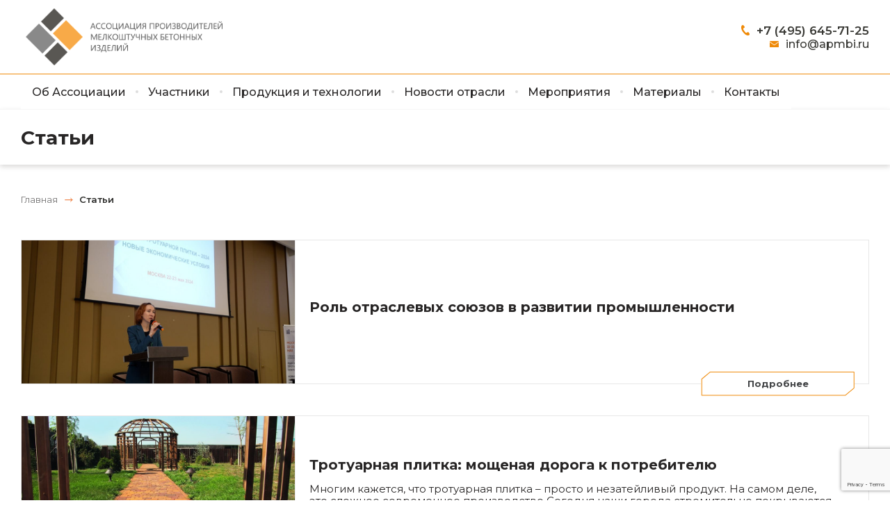

--- FILE ---
content_type: text/html; charset=UTF-8
request_url: https://www.apmbi.ru/category/articles/
body_size: 9727
content:
<!DOCTYPE html>
<html lang="en">
<head>
	<meta charset="UTF-8">
	<meta name="viewport" content="width=device-width, initial-scale=1.0">
	<meta http-equiv="X-UA-Compatible" content="ie=edge">
	<link href="https://fonts.googleapis.com/css?family=M+PLUS+1p:300,400,500,700&amp;subset=cyrillic,latin-ext" rel="stylesheet">
	<link rel="apple-touch-icon" sizes="144x144" href="https://www.apmbi.ru/wp-content/themes/abmpi/assets/img/favicon/apple-touch-icon.png">
	<link rel="icon" type="image/png" sizes="32x32" href="https://www.apmbi.ru/wp-content/themes/abmpi/assets/img/favicon/favicon-32x32.png">
	<link rel="icon" type="image/png" sizes="16x16" href="https://www.apmbi.ru/wp-content/themes/abmpi/assets/img/favicon/favicon-16x16.png">
	<link rel="manifest" href="https://www.apmbi.ru/wp-content/themes/abmpi/assets/img/favicon/site.webmanifest">
	<link rel="mask-icon" href="https://www.apmbi.ru/wp-content/themes/abmpi/assets/img/favicon/safari-pinned-tab.svg" color="#5bbad5">
	<meta name="msapplication-TileColor" content="#da532c">
	<meta name="theme-color" content="#ffffff">
	<meta name="yandex-verification" content="99a66f18c3c466cc" />
	
	<link rel="preconnect" href="https://fonts.googleapis.com">
	<link rel="preconnect" href="https://fonts.gstatic.com" crossorigin>
	<link href="https://fonts.googleapis.com/css2?family=Montserrat:ital,wght@0,100..900;1,100..900&display=swap" rel="stylesheet">
		
	<title>Статьи | APMBI</title>

		<!-- All in One SEO 4.1.0.3 -->
		<meta name="robots" content="noindex, max-snippet:-1, max-image-preview:large, max-video-preview:-1"/>
		<link rel="canonical" href="https://www.apmbi.ru/category/articles/" />
		<link rel="next" href="https://www.apmbi.ru/category/articles/page/2/" />
		<script type="application/ld+json" class="aioseo-schema">
			{"@context":"https:\/\/schema.org","@graph":[{"@type":"WebSite","@id":"https:\/\/www.apmbi.ru\/#website","url":"https:\/\/www.apmbi.ru\/","name":"APMBI","description":"\u0410\u0441\u0441\u043e\u0446\u0438\u0430\u0446\u0438\u044f \u043f\u0440\u043e\u0438\u0437\u0432\u043e\u0434\u0438\u0442\u0435\u043b\u0435\u0439  \u043c\u0435\u043b\u043a\u043e\u0448\u0442\u0443\u0447\u043d\u044b\u0445 \u0431\u0435\u0442\u043e\u043d\u043d\u044b\u0445 \u0438\u0437\u0434\u0435\u043b\u0438\u0439 +7 (495) 645-71-20 +7 (915) 368-36-60","publisher":{"@id":"https:\/\/www.apmbi.ru\/#organization"}},{"@type":"Organization","@id":"https:\/\/www.apmbi.ru\/#organization","name":"APMBI","url":"https:\/\/www.apmbi.ru\/"},{"@type":"BreadcrumbList","@id":"https:\/\/www.apmbi.ru\/category\/articles\/#breadcrumblist","itemListElement":[{"@type":"ListItem","@id":"https:\/\/www.apmbi.ru\/#listItem","position":"1","item":{"@id":"https:\/\/www.apmbi.ru\/#item","name":"\u0413\u043b\u0430\u0432\u043d\u0430\u044f","description":"\u0410\u0441\u0441\u043e\u0446\u0438\u0430\u0446\u0438\u044f \u043f\u0440\u043e\u0438\u0437\u0432\u043e\u0434\u0438\u0442\u0435\u043b\u0435\u0439 \u043c\u0435\u043b\u043a\u043e\u0448\u0442\u0443\u0447\u043d\u044b\u0445 \u0431\u0435\u0442\u043e\u043d\u043d\u044b\u0445 \u0438\u0437\u0434\u0435\u043b\u0438\u0439 +7 (495) 645-71-20 +7 (915) 368-36-60","url":"https:\/\/www.apmbi.ru\/"},"nextItem":"https:\/\/www.apmbi.ru\/category\/articles\/#listItem"},{"@type":"ListItem","@id":"https:\/\/www.apmbi.ru\/category\/articles\/#listItem","position":"2","item":{"@id":"https:\/\/www.apmbi.ru\/category\/articles\/#item","name":"\u0421\u0442\u0430\u0442\u044c\u0438","url":"https:\/\/www.apmbi.ru\/category\/articles\/"},"previousItem":"https:\/\/www.apmbi.ru\/#listItem"}]},{"@type":"CollectionPage","@id":"https:\/\/www.apmbi.ru\/category\/articles\/#collectionpage","url":"https:\/\/www.apmbi.ru\/category\/articles\/","name":"\u0421\u0442\u0430\u0442\u044c\u0438 | APMBI","inLanguage":"ru-RU","isPartOf":{"@id":"https:\/\/www.apmbi.ru\/#website"},"breadcrumb":{"@id":"https:\/\/www.apmbi.ru\/category\/articles\/#breadcrumblist"}}]}
		</script>
		<!-- All in One SEO -->

<link rel='dns-prefetch' href='//www.google.com' />
<link rel='dns-prefetch' href='//s.w.org' />
<link rel="alternate" type="application/rss+xml" title="APMBI &raquo; Лента рубрики Статьи" href="https://www.apmbi.ru/category/articles/feed/" />
		<script type="text/javascript">
			window._wpemojiSettings = {"baseUrl":"https:\/\/s.w.org\/images\/core\/emoji\/13.0.1\/72x72\/","ext":".png","svgUrl":"https:\/\/s.w.org\/images\/core\/emoji\/13.0.1\/svg\/","svgExt":".svg","source":{"concatemoji":"https:\/\/www.apmbi.ru\/wp-includes\/js\/wp-emoji-release.min.js?ver=5.7.11"}};
			!function(e,a,t){var n,r,o,i=a.createElement("canvas"),p=i.getContext&&i.getContext("2d");function s(e,t){var a=String.fromCharCode;p.clearRect(0,0,i.width,i.height),p.fillText(a.apply(this,e),0,0);e=i.toDataURL();return p.clearRect(0,0,i.width,i.height),p.fillText(a.apply(this,t),0,0),e===i.toDataURL()}function c(e){var t=a.createElement("script");t.src=e,t.defer=t.type="text/javascript",a.getElementsByTagName("head")[0].appendChild(t)}for(o=Array("flag","emoji"),t.supports={everything:!0,everythingExceptFlag:!0},r=0;r<o.length;r++)t.supports[o[r]]=function(e){if(!p||!p.fillText)return!1;switch(p.textBaseline="top",p.font="600 32px Arial",e){case"flag":return s([127987,65039,8205,9895,65039],[127987,65039,8203,9895,65039])?!1:!s([55356,56826,55356,56819],[55356,56826,8203,55356,56819])&&!s([55356,57332,56128,56423,56128,56418,56128,56421,56128,56430,56128,56423,56128,56447],[55356,57332,8203,56128,56423,8203,56128,56418,8203,56128,56421,8203,56128,56430,8203,56128,56423,8203,56128,56447]);case"emoji":return!s([55357,56424,8205,55356,57212],[55357,56424,8203,55356,57212])}return!1}(o[r]),t.supports.everything=t.supports.everything&&t.supports[o[r]],"flag"!==o[r]&&(t.supports.everythingExceptFlag=t.supports.everythingExceptFlag&&t.supports[o[r]]);t.supports.everythingExceptFlag=t.supports.everythingExceptFlag&&!t.supports.flag,t.DOMReady=!1,t.readyCallback=function(){t.DOMReady=!0},t.supports.everything||(n=function(){t.readyCallback()},a.addEventListener?(a.addEventListener("DOMContentLoaded",n,!1),e.addEventListener("load",n,!1)):(e.attachEvent("onload",n),a.attachEvent("onreadystatechange",function(){"complete"===a.readyState&&t.readyCallback()})),(n=t.source||{}).concatemoji?c(n.concatemoji):n.wpemoji&&n.twemoji&&(c(n.twemoji),c(n.wpemoji)))}(window,document,window._wpemojiSettings);
		</script>
		<style type="text/css">
img.wp-smiley,
img.emoji {
	display: inline !important;
	border: none !important;
	box-shadow: none !important;
	height: 1em !important;
	width: 1em !important;
	margin: 0 .07em !important;
	vertical-align: -0.1em !important;
	background: none !important;
	padding: 0 !important;
}
</style>
	<link rel='stylesheet' id='wp-block-library-css'  href='https://www.apmbi.ru/wp-includes/css/dist/block-library/style.min.css?ver=5.7.11' type='text/css' media='all' />
<link rel='stylesheet' id='contact-form-7-css'  href='https://www.apmbi.ru/wp-content/plugins/contact-form-7/includes/css/styles.css?ver=5.4' type='text/css' media='all' />
<link rel='stylesheet' id='style-css'  href='https://www.apmbi.ru/wp-content/themes/abmpi/style.css?ver=5.7.11' type='text/css' media='all' />
<link rel='stylesheet' id='main-css'  href='https://www.apmbi.ru/wp-content/themes/abmpi/assets/css/main.css?7&#038;ver=5.7.11' type='text/css' media='all' />
<link rel='stylesheet' id='reset-css'  href='https://www.apmbi.ru/wp-content/themes/abmpi/assets/css/reset.css?ver=5.7.11' type='text/css' media='all' />
<link rel='stylesheet' id='my-media-css'  href='https://www.apmbi.ru/wp-content/themes/abmpi/assets/css/my_media.css?5&#038;ver=5.7.11' type='text/css' media='all' />
<link rel='stylesheet' id='modal-css'  href='https://www.apmbi.ru/wp-content/themes/abmpi/assets/css/modal.css?ver=5.7.11' type='text/css' media='all' />
<link rel='stylesheet' id='slick-css'  href='https://www.apmbi.ru/wp-content/themes/abmpi/lib/slick/slick.css?ver=5.7.11' type='text/css' media='all' />
<link rel='stylesheet' id='slick-theme-css'  href='https://www.apmbi.ru/wp-content/themes/abmpi/lib/slick/slick-theme.css?ver=5.7.11' type='text/css' media='all' />
<link rel='stylesheet' id='fancybox-css'  href='https://www.apmbi.ru/wp-content/themes/abmpi/lib/fancybox/jquery.fancybox.min.css?ver=5.7.11' type='text/css' media='all' />
<link rel='stylesheet' id='alertify-css-css'  href='https://www.apmbi.ru/wp-content/themes/abmpi/lib/alertify/css/alertify.min.css?ver=5.7.11' type='text/css' media='all' />
<link rel='stylesheet' id='alertify-css-default-css'  href='https://www.apmbi.ru/wp-content/themes/abmpi/lib/alertify/css/themes/default.min.css?ver=5.7.11' type='text/css' media='all' />
<script type='text/javascript' src='https://ajax.googleapis.com/ajax/libs/jquery/3.1.1/jquery.min.js?ver=5.7.11' id='jquery-core-js'></script>
<script type='text/javascript' src='https://www.apmbi.ru/wp-includes/js/jquery/jquery-migrate.min.js?ver=3.3.2' id='jquery-migrate-js'></script>
<link rel="https://api.w.org/" href="https://www.apmbi.ru/wp-json/" /><link rel="alternate" type="application/json" href="https://www.apmbi.ru/wp-json/wp/v2/categories/6" /><link rel="EditURI" type="application/rsd+xml" title="RSD" href="https://www.apmbi.ru/xmlrpc.php?rsd" />
<link rel="wlwmanifest" type="application/wlwmanifest+xml" href="https://www.apmbi.ru/wp-includes/wlwmanifest.xml" /> 
<meta name="generator" content="WordPress 5.7.11" />
</head>
<body>

<header class="header">
		<div class="wrapper">
			<div class="header__logo-box">
				<a href="https://www.apmbi.ru" class="header__logo"></a>
				<span class="logo-text">Ассоциация производителей <br> мелкоштучных бетонных изделий</span>
			</div>
			<div class="header__contacts-box_mobile" style="display: none;">
				<a href="tel:+7 (495) 645-71-25" class="contacts__tel">+7 (495) 645-71-25</a>
				<a href="#call-back" data-fancybox class="contacts__call-back">Заказать звонок</a>
			</div>
			<div class="header__contacts-box">
				<div class="contacts__tel-box">
					<a href="tel:+7 (495) 645-71-25" class="contacts__tel">+7 (495) 645-71-25</a>
					
				</div>
				<div class="contacts__email-box">
					<a href="mailto:info@apmbi.ru" class="contacts__email">info@apmbi.ru</a>
				</div>
			</div>
		</div>
</header>

<div class="hamburger" id="hamburger-6" style="display: none;">
          <span class="line"></span>
          <span class="line"></span>
          <span class="line"></span>
</div>
<nav class="nav-menu wrapper"><ul id="menu-%d0%bc%d0%b5%d0%bd%d1%8e-%d0%b2-%d1%88%d0%b0%d0%bf%d0%ba%d0%b5" class="ul-menu"><li id="menu-item-273" class="menu-item menu-item-type-custom menu-item-object-custom menu-item-has-children menu-item-273"><a>Об Ассоциации</a><span class="menu-separator"></span>
<ul class="sub-menu">
	<li id="menu-item-102" class="menu-item menu-item-type-post_type menu-item-object-page menu-item-102"><a href="https://www.apmbi.ru/%d0%b4%d0%b5%d1%8f%d1%82%d0%b5%d0%bb%d1%8c%d0%bd%d0%be%d1%81%d1%82%d1%8c/">Деятельность</a><span class="menu-separator"></span></li>
	<li id="menu-item-133" class="menu-item menu-item-type-post_type menu-item-object-page menu-item-133"><a href="https://www.apmbi.ru/%d0%bf%d1%80%d0%b8%d0%b2%d0%b5%d0%bb%d0%b5%d0%b3%d0%b8%d0%b8/">Привилегии</a><span class="menu-separator"></span></li>
	<li id="menu-item-132" class="menu-item menu-item-type-post_type menu-item-object-page menu-item-132"><a href="https://www.apmbi.ru/%d1%83%d1%81%d0%bb%d0%be%d0%b2%d0%b8%d1%8f-%d0%b2%d1%81%d1%82%d1%83%d0%bf%d0%bb%d0%b5%d0%bd%d0%b8%d1%8f/">Условия вступления</a><span class="menu-separator"></span></li>
</ul>
</li>
<li id="menu-item-72" class="menu-item menu-item-type-taxonomy menu-item-object-category menu-item-72"><a href="https://www.apmbi.ru/category/members/">Участники</a><span class="menu-separator"></span></li>
<li id="menu-item-35" class="menu-item menu-item-type-post_type menu-item-object-page menu-item-35"><a href="https://www.apmbi.ru/products/">Продукция и технологии</a><span class="menu-separator"></span></li>
<li id="menu-item-94" class="menu-item menu-item-type-taxonomy menu-item-object-category menu-item-94"><a href="https://www.apmbi.ru/category/news/">Новости отрасли</a><span class="menu-separator"></span></li>
<li id="menu-item-272" class="menu-item menu-item-type-custom menu-item-object-custom menu-item-has-children menu-item-272"><a>Мероприятия</a><span class="menu-separator"></span>
<ul class="sub-menu">
	<li id="menu-item-288" class="menu-item menu-item-type-post_type menu-item-object-page menu-item-288"><a href="https://www.apmbi.ru/activity/%d0%b0%d0%bd%d0%be%d0%bd%d1%81/">Анонс</a><span class="menu-separator"></span></li>
	<li id="menu-item-289" class="menu-item menu-item-type-post_type menu-item-object-page menu-item-289"><a href="https://www.apmbi.ru/activity/%d0%bf%d1%80%d0%be%d1%88%d0%b5%d0%b4%d1%88%d0%b8%d0%b5/">Прошедшие</a><span class="menu-separator"></span></li>
	<li id="menu-item-109" class="menu-item menu-item-type-taxonomy menu-item-object-category menu-item-109"><a href="https://www.apmbi.ru/category/activity/photo-archive/">Галерея</a><span class="menu-separator"></span></li>
</ul>
</li>
<li id="menu-item-565" class="menu-item menu-item-type-custom menu-item-object-custom current-menu-ancestor current-menu-parent menu-item-has-children menu-item-565"><a>Материалы</a><span class="menu-separator"></span>
<ul class="sub-menu">
	<li id="menu-item-1511" class="menu-item menu-item-type-custom menu-item-object-custom menu-item-1511"><a href="/category/material/">Материалы для скачивания</a><span class="menu-separator"></span></li>
	<li id="menu-item-536" class="menu-item menu-item-type-taxonomy menu-item-object-category current-menu-item menu-item-536"><a href="https://www.apmbi.ru/category/articles/" aria-current="page">Статьи</a><span class="menu-separator"></span></li>
	<li id="menu-item-889" class="menu-item menu-item-type-post_type menu-item-object-page menu-item-889"><a href="https://www.apmbi.ru/materials/%d0%b2%d0%b8%d0%b4%d0%b5%d0%be/">Видео</a><span class="menu-separator"></span></li>
</ul>
</li>
<li id="menu-item-31" class="menu-item menu-item-type-post_type menu-item-object-page menu-item-31"><a href="https://www.apmbi.ru/contacts/">Контакты</a><span class="menu-separator"></span></li>
</ul></nav>
				

<section class="page__title">
	<div class="wrapper">
		<h1>Статьи</h1>
	</div>
</section>

<div class="wrapper breadcrumbs__wrapper">
	<div><div class="breadcrumbs" itemscope itemtype="http://schema.org/BreadcrumbList"><span itemprop="itemListElement" itemscope itemtype="http://schema.org/ListItem"><a class="breadcrumbs__link" href="https://www.apmbi.ru/" itemprop="item"><span itemprop="name">Главная</span></a><meta itemprop="position" content="1" /></span><span class="breadcrumbs__separator"></span><span class="breadcrumbs__current">Статьи</span></div><!-- .breadcrumbs --></div>
</div>

<section class="page-news container">
	<div class="wrapper">
		<div class="page-news__box-item">

			<div class="page-news__content-wrap">
				<div class="page-news__img-wrap" style="background-image: url(https://www.apmbi.ru/wp-content/uploads/2024/09/foto.12_01_29_19.Still263-1024x576.jpg);">
					<div class="page-news__border"></div>
				</div>
				<div class="page-news__content">
					<div class="page-news__title">Роль отраслевых союзов в развитии промышленности</div>
					<div class="page-news__subtitle"></div>
					<a href="https://www.apmbi.ru/%d1%80%d0%be%d0%bb%d1%8c-%d0%be%d1%82%d1%80%d0%b0%d1%81%d0%bb%d0%b5%d0%b2%d1%8b%d1%85-%d1%81%d0%be%d1%8e%d0%b7%d0%be%d0%b2-%d0%b2-%d1%80%d0%b0%d0%b7%d0%b2%d0%b8%d1%82%d0%b8%d0%b8-%d0%bf%d1%80%d0%be/" class="page-news__btn btn">Подробнее</a>
				</div>
			</div>


		
			<div class="page-news__content-wrap">
				<div class="page-news__img-wrap" style="background-image: url(https://www.apmbi.ru/wp-content/uploads/2019/04/69_large.jpg);">
					<div class="page-news__border"></div>
				</div>
				<div class="page-news__content">
					<div class="page-news__title">Тротуарная плитка: мощеная дорога к потребителю</div>
					<div class="page-news__subtitle">
<p>

Многим кажется, что тротуарная плитка – просто и незатейливый продукт. На самом деле, это сложное современное производство Сегодня наши города стремительно покрываются тротуарной плиткой.

</p>
</div>
					<a href="https://www.apmbi.ru/%d1%82%d1%80%d0%be%d1%82%d1%83%d0%b0%d1%80%d0%bd%d0%b0%d1%8f-%d0%bf%d0%bb%d0%b8%d1%82%d0%ba%d0%b0-%d0%bc%d0%be%d1%89%d0%b5%d0%bd%d0%b0%d1%8f-%d0%b4%d0%be%d1%80%d0%be%d0%b3%d0%b0-%d0%ba-%d0%bf%d0%be/" class="page-news__btn btn">Подробнее</a>
				</div>
			</div>


		
			<div class="page-news__content-wrap">
				<div class="page-news__img-wrap" style="background-image: url(https://www.apmbi.ru/wp-content/uploads/2019/04/91_large.jpg);">
					<div class="page-news__border"></div>
				</div>
				<div class="page-news__content">
					<div class="page-news__title">Тротуарная плитка уложилась в ГОСТ</div>
					<div class="page-news__subtitle">
<p>

На российском рынке тротуарной плитки, кажется, постепенно наводится порядок. С 1 марта введен в действие новый ГОСТ, который отрасль ждала более 25 лет.&nbsp;

</p>
</div>
					<a href="https://www.apmbi.ru/%d1%82%d1%80%d0%be%d1%82%d1%83%d0%b0%d1%80%d0%bd%d0%b0%d1%8f-%d0%bf%d0%bb%d0%b8%d1%82%d0%ba%d0%b0-%d1%83%d0%bb%d0%be%d0%b6%d0%b8%d0%bb%d0%b0%d1%81%d1%8c-%d0%b2-%d0%b3%d0%be%d1%81%d1%82/" class="page-news__btn btn">Подробнее</a>
				</div>
			</div>


		
			<div class="page-news__content-wrap">
				<div class="page-news__img-wrap" style="background-image: url(https://www.apmbi.ru/wp-content/uploads/2019/04/Нобетек.jpg);">
					<div class="page-news__border"></div>
				</div>
				<div class="page-news__content">
					<div class="page-news__title">Какие проблемы могут быть у производителей тротуарной плитки?</div>
					<div class="page-news__subtitle">
<p>

Тротуарная плитка — продукция, которая, в связи с масштабными программами по благоустройству российских городов, в последнее время пользуется устойчивым спросом.

</p>
</div>
					<a href="https://www.apmbi.ru/%d0%ba%d0%b0%d0%ba%d0%b8%d0%b5-%d0%bf%d1%80%d0%be%d0%b1%d0%bb%d0%b5%d0%bc%d1%8b-%d0%bc%d0%be%d0%b3%d1%83%d1%82-%d0%b1%d1%8b%d1%82%d1%8c-%d1%83-%d0%bf%d1%80%d0%be%d0%b8%d0%b7%d0%b2%d0%be%d0%b4%d0%b8/" class="page-news__btn btn">Подробнее</a>
				</div>
			</div>


		
	
		
	<nav class="navigation pagination" role="navigation">
		<div class="nav-links"><span aria-current="page" class="page-numbers current">1</span>
<a class="page-numbers" href="https://www.apmbi.ru/category/articles/page/2/">2</a>
<a class="next page-numbers" href="https://www.apmbi.ru/category/articles/page/2/">Далее</a></div>
	</nav>    
	

						
		</div>
	</div>
</section>

<footer class="footer">
	<div class="wrapper">
		<div class="footer__logo-box">
				<a href="/" class="footer__logo"></a>
				<span class="logo-text">Ассоциация производителей <br> мелкоштучных бетонных изделий</span>
		</div>

		<div class="footer__other-box">
			<span>2026, Все права защищены</span>
			<a href="#politics" data-fancybox class="politics">Политика конфиденциальности</a>
		</div>

			</div>
</footer>


<script type='text/javascript' src='https://www.apmbi.ru/wp-includes/js/dist/vendor/wp-polyfill.min.js?ver=7.4.4' id='wp-polyfill-js'></script>
<script type='text/javascript' id='wp-polyfill-js-after'>
( 'fetch' in window ) || document.write( '<script src="https://www.apmbi.ru/wp-includes/js/dist/vendor/wp-polyfill-fetch.min.js?ver=3.0.0"></scr' + 'ipt>' );( document.contains ) || document.write( '<script src="https://www.apmbi.ru/wp-includes/js/dist/vendor/wp-polyfill-node-contains.min.js?ver=3.42.0"></scr' + 'ipt>' );( window.DOMRect ) || document.write( '<script src="https://www.apmbi.ru/wp-includes/js/dist/vendor/wp-polyfill-dom-rect.min.js?ver=3.42.0"></scr' + 'ipt>' );( window.URL && window.URL.prototype && window.URLSearchParams ) || document.write( '<script src="https://www.apmbi.ru/wp-includes/js/dist/vendor/wp-polyfill-url.min.js?ver=3.6.4"></scr' + 'ipt>' );( window.FormData && window.FormData.prototype.keys ) || document.write( '<script src="https://www.apmbi.ru/wp-includes/js/dist/vendor/wp-polyfill-formdata.min.js?ver=3.0.12"></scr' + 'ipt>' );( Element.prototype.matches && Element.prototype.closest ) || document.write( '<script src="https://www.apmbi.ru/wp-includes/js/dist/vendor/wp-polyfill-element-closest.min.js?ver=2.0.2"></scr' + 'ipt>' );( 'objectFit' in document.documentElement.style ) || document.write( '<script src="https://www.apmbi.ru/wp-includes/js/dist/vendor/wp-polyfill-object-fit.min.js?ver=2.3.4"></scr' + 'ipt>' );
</script>
<script type='text/javascript' src='https://www.apmbi.ru/wp-includes/js/dist/hooks.min.js?ver=d0188aa6c336f8bb426fe5318b7f5b72' id='wp-hooks-js'></script>
<script type='text/javascript' src='https://www.apmbi.ru/wp-includes/js/dist/i18n.min.js?ver=6ae7d829c963a7d8856558f3f9b32b43' id='wp-i18n-js'></script>
<script type='text/javascript' id='wp-i18n-js-after'>
wp.i18n.setLocaleData( { 'text direction\u0004ltr': [ 'ltr' ] } );
</script>
<script type='text/javascript' src='https://www.apmbi.ru/wp-includes/js/dist/vendor/lodash.min.js?ver=4.17.21' id='lodash-js'></script>
<script type='text/javascript' id='lodash-js-after'>
window.lodash = _.noConflict();
</script>
<script type='text/javascript' src='https://www.apmbi.ru/wp-includes/js/dist/url.min.js?ver=7c99a9585caad6f2f16c19ecd17a86cd' id='wp-url-js'></script>
<script type='text/javascript' id='wp-api-fetch-js-translations'>
( function( domain, translations ) {
	var localeData = translations.locale_data[ domain ] || translations.locale_data.messages;
	localeData[""].domain = domain;
	wp.i18n.setLocaleData( localeData, domain );
} )( "default", {"translation-revision-date":"2023-08-20 14:54:31+0000","generator":"GlotPress\/4.0.0-beta.2","domain":"messages","locale_data":{"messages":{"":{"domain":"messages","plural-forms":"nplurals=3; plural=(n % 10 == 1 && n % 100 != 11) ? 0 : ((n % 10 >= 2 && n % 10 <= 4 && (n % 100 < 12 || n % 100 > 14)) ? 1 : 2);","lang":"ru"},"You are probably offline.":["\u0412\u043e\u0437\u043c\u043e\u0436\u043d\u043e, \u0447\u0442\u043e \u043f\u043e\u0434\u043a\u043b\u044e\u0447\u0435\u043d\u0438\u0435 \u043a \u0441\u0435\u0442\u0438 \u043d\u0435\u0434\u043e\u0441\u0442\u0443\u043f\u043d\u043e."],"Media upload failed. If this is a photo or a large image, please scale it down and try again.":["\u0417\u0430\u0433\u0440\u0443\u0437\u043a\u0430 \u043c\u0435\u0434\u0438\u0430\u0444\u0430\u0439\u043b\u0430 \u043d\u0435 \u0443\u0434\u0430\u043b\u0430\u0441\u044c. \u0415\u0441\u043b\u0438 \u044d\u0442\u043e \u0444\u043e\u0442\u043e\u0433\u0440\u0430\u0444\u0438\u044f \u0438\u043b\u0438 \u0438\u0437\u043e\u0431\u0440\u0430\u0436\u0435\u043d\u0438\u0435 \u0431\u043e\u043b\u044c\u0448\u043e\u0433\u043e \u0440\u0430\u0437\u043c\u0435\u0440\u0430, \u0443\u043c\u0435\u043d\u044c\u0448\u0438\u0442\u0435 \u0435\u0433\u043e \u0438 \u043f\u043e\u043f\u0440\u043e\u0431\u0443\u0439\u0442\u0435 \u0441\u043d\u043e\u0432\u0430."],"An unknown error occurred.":["\u041f\u0440\u043e\u0438\u0437\u043e\u0448\u043b\u0430 \u043d\u0435\u0438\u0437\u0432\u0435\u0441\u0442\u043d\u0430\u044f \u043e\u0448\u0438\u0431\u043a\u0430."],"The response is not a valid JSON response.":["\u041e\u0442\u0432\u0435\u0442 \u043d\u0435 \u044f\u0432\u043b\u044f\u0435\u0442\u0441\u044f \u0434\u043e\u043f\u0443\u0441\u0442\u0438\u043c\u044b\u043c \u043e\u0442\u0432\u0435\u0442\u043e\u043c JSON."]}},"comment":{"reference":"wp-includes\/js\/dist\/api-fetch.js"}} );
</script>
<script type='text/javascript' src='https://www.apmbi.ru/wp-includes/js/dist/api-fetch.min.js?ver=25cbf3644d200bdc5cab50e7966b5b03' id='wp-api-fetch-js'></script>
<script type='text/javascript' id='wp-api-fetch-js-after'>
wp.apiFetch.use( wp.apiFetch.createRootURLMiddleware( "https://www.apmbi.ru/wp-json/" ) );
wp.apiFetch.nonceMiddleware = wp.apiFetch.createNonceMiddleware( "470c1974eb" );
wp.apiFetch.use( wp.apiFetch.nonceMiddleware );
wp.apiFetch.use( wp.apiFetch.mediaUploadMiddleware );
wp.apiFetch.nonceEndpoint = "https://www.apmbi.ru/wp-admin/admin-ajax.php?action=rest-nonce";
</script>
<script type='text/javascript' id='contact-form-7-js-extra'>
/* <![CDATA[ */
var wpcf7 = [];
/* ]]> */
</script>
<script type='text/javascript' src='https://www.apmbi.ru/wp-content/plugins/contact-form-7/includes/js/index.js?ver=5.4' id='contact-form-7-js'></script>
<script type='text/javascript' src='https://www.google.com/recaptcha/api.js?render=6Le6yLQaAAAAAD1fsGr9f2XSx3Hv9vX5Z-bHOqLI&#038;ver=3.0' id='google-recaptcha-js'></script>
<script type='text/javascript' id='wpcf7-recaptcha-js-extra'>
/* <![CDATA[ */
var wpcf7_recaptcha = {"sitekey":"6Le6yLQaAAAAAD1fsGr9f2XSx3Hv9vX5Z-bHOqLI","actions":{"homepage":"homepage","contactform":"contactform"}};
/* ]]> */
</script>
<script type='text/javascript' src='https://www.apmbi.ru/wp-content/plugins/contact-form-7/modules/recaptcha/index.js?ver=5.4' id='wpcf7-recaptcha-js'></script>
<script type='text/javascript' src='https://www.apmbi.ru/wp-includes/js/wp-embed.min.js?ver=5.7.11' id='wp-embed-js'></script>
<script type='text/javascript' src='https://www.apmbi.ru/wp-content/themes/abmpi/lib/slick/slick.min.js?ver=5.7.11' id='slick-script-js'></script>
<script type='text/javascript' src='https://www.apmbi.ru/wp-content/themes/abmpi/assets/js/main.js?ver=5.7.11' id='main-js'></script>
<script type='text/javascript' src='https://www.apmbi.ru/wp-content/themes/abmpi/assets/js/mask.js?ver=5.7.11' id='mask-js'></script>
<script type='text/javascript' src='https://www.apmbi.ru/wp-content/themes/abmpi/lib/alertify/alertify.min.js?ver=5.7.11' id='alertify-js-js'></script>
<script type='text/javascript' src='https://www.apmbi.ru/wp-content/themes/abmpi/lib/fancybox/jquery.fancybox.min.js?ver=5.7.11' id='fancybox-script-js'></script>
<script defer src="https://use.fontawesome.com/releases/v5.8.1/js/all.js" integrity="sha384-g5uSoOSBd7KkhAMlnQILrecXvzst9TdC09/VM+pjDTCM+1il8RHz5fKANTFFb+gQ" crossorigin="anonymous"></script>
<div style="display: none;" id="politics" class="modal-container-polit">
	<div class="modal-close-polit" data-fancybox-close></div>
	<div class="modal-block-polit">
		<div class="modal-content-polit">
			<div class="title-modal-polit">Политика конфидициальности</div>
			<div class="caption-modal-polit">
	            <p>Настоящее Пользовательское соглашение является публичным документом администратора сайта  https://www.apmbi.ru  (далее – Администратор) и определяет порядок использования посетителями (далее - Посетитель) сайта  https://www.apmbi.ru, принадлежащего Администратору, и обработки, хранения и иного использования информации, получаемой Администратором от Посетителя на сайте Администратора. Администратор сайта может изменить в любой момент данное Пользовательское соглашение без уведомления Посетителя сайта.
	            </p>
	            <ul>
	                <li>Посетитель сайта, оставляя какую-либо информацию, относящуюся прямо или косвенно к определенному или определяемому физическому лицу (далее - Персональные данные), подтверждает, что ознакомился с данным Пользовательским соглашением и согласен с ним.</li>
	                <li>В отношении всех сообщаемых Персональных данных Посетитель дает Администратору полное согласие на их обработку.</li>
	                <li>Администратор сайта гарантирует Посетителю, что обработка и хранение поступивших Персональных данных Посетителя будет осуществляться в соответствии с положениями Федерального закона от 27.06.2006 № 152-ФЗ «О персональных данных».</li>
	                <li>Посетитель сайта понимает и соглашается с тем, что предоставление Администратору какой-либо информации, не имеющей никакого отношения к целям сайта, запрещено. Такой информацией может являться информация, касающаяся состояния здоровья, интимной жизни, национальности, религии, политических, философских и иных убеждений Посетителя, а равно и информация, которая является коммерческой, банковской и иной тайной Посетителя сайта.</li>
	                <li>Администратор гарантирует Посетителю, что использует Персональные данные, поступившие от Посетителя, исключительно в целях, ограниченных маркетинговыми, рекламными, информационными целями Администратора, а также для анализа и исследования Посетителей сайта, а также в целях предоставления ему товаров и услуг непосредственно находящихся, либо нет, на сайте Администратора.</li>
	                <li>Посетитель в соответствии с ч. 1 ст. 18 Федерального закона «О рекламе» дает Администратору свое согласие на получение сообщений рекламного характера по указанным контактным данным.</li>
	                <li>Посетитель самостоятельно несёт ответственность за нарушение законодательства при использовании сайта Администратора.</li>
	                <li>Администратор не несет никакой ответственности в случае нарушения законодательства Посетителем, в том числе, не гарантирует, что содержимое сайта соответствует целям Посетителя сайта.</li>
	                <li>Посетитель сайта несет самостоятельно ответственность в случае, если были нарушены права и законные интересы третьих лиц, при использовании сайта Администратора, Посетителем.</li>
	                <li>Администратор вправе запретить использование сайта Посетителю, если на то есть законные основания.</li>
	            </ul>
			</div>
		</div>
	</div>
</div>


<div id="call-back" class="call-back modal">
	<div class="modal__wrapper">
		<div class="modal__img"></div>
		<div class="modal__form-content">
			<div class="form-content__title">Заявка на участие</div>

				<div role="form" class="wpcf7" id="wpcf7-f482-o1" lang="ru-RU" dir="ltr">
<div class="screen-reader-response"><p role="status" aria-live="polite" aria-atomic="true"></p> <ul></ul></div>
<form action="/category/articles/#wpcf7-f482-o1" method="post" class="wpcf7-form init" novalidate="novalidate" data-status="init">
<div style="display: none;">
<input type="hidden" name="_wpcf7" value="482" />
<input type="hidden" name="_wpcf7_version" value="5.4" />
<input type="hidden" name="_wpcf7_locale" value="ru_RU" />
<input type="hidden" name="_wpcf7_unit_tag" value="wpcf7-f482-o1" />
<input type="hidden" name="_wpcf7_container_post" value="0" />
<input type="hidden" name="_wpcf7_posted_data_hash" value="" />
<input type="hidden" name="_wpcf7_recaptcha_response" value="" />
</div>
<p><span class="wpcf7-form-control-wrap text-942"><input type="text" name="text-942" value="" size="40" class="wpcf7-form-control wpcf7-text form-content__input" aria-invalid="false" placeholder="Имя:" /></span><br />
<span class="wpcf7-form-control-wrap tel-635"><input type="tel" name="tel-635" value="" size="40" class="wpcf7-form-control wpcf7-text wpcf7-tel wpcf7-validates-as-required wpcf7-validates-as-tel form-content__input phone" aria-required="true" aria-invalid="false" placeholder="Номер телефона:" /></span><br />
<span class="wpcf7-form-control-wrap email-779"><input type="email" name="email-779" value="" size="40" class="wpcf7-form-control wpcf7-text wpcf7-email wpcf7-validates-as-email form-content__input" aria-invalid="false" placeholder="Email:" /></span><br />
<input type="submit" value="Оставить заявку" class="wpcf7-form-control wpcf7-submit form-content__submit btn repeat-btn" /></p>
<div class="wpcf7-response-output" aria-hidden="true"></div></form></div>
			<a href="#politics" data-fancybox class="politics">
				Нажимая кнопку "оставить заявку" <br> я принимаю <span>политику конфиденциальности</span>
			</a>
		</div>
	</div>
</div>

<div id="request" class="request modal">
	<div class="modal__wrapper">
		<div class="modal__img"></div>
		<div class="modal__form-content">
			<div class="form-content__title">Заявка на участие</div>
			<div role="form" class="wpcf7" id="wpcf7-f136-o2" lang="ru-RU" dir="ltr">
<div class="screen-reader-response"><p role="status" aria-live="polite" aria-atomic="true"></p> <ul></ul></div>
<form action="/category/articles/#wpcf7-f136-o2" method="post" class="wpcf7-form init" novalidate="novalidate" data-status="init">
<div style="display: none;">
<input type="hidden" name="_wpcf7" value="136" />
<input type="hidden" name="_wpcf7_version" value="5.4" />
<input type="hidden" name="_wpcf7_locale" value="ru_RU" />
<input type="hidden" name="_wpcf7_unit_tag" value="wpcf7-f136-o2" />
<input type="hidden" name="_wpcf7_container_post" value="0" />
<input type="hidden" name="_wpcf7_posted_data_hash" value="" />
<input type="hidden" name="_wpcf7_recaptcha_response" value="" />
</div>
<p><span class="wpcf7-form-control-wrap text-942"><input type="text" name="text-942" value="" size="40" class="wpcf7-form-control wpcf7-text form-content__input" aria-invalid="false" placeholder="Имя:" /></span><br />
<span class="wpcf7-form-control-wrap tel-635"><input type="tel" name="tel-635" value="" size="40" class="wpcf7-form-control wpcf7-text wpcf7-tel wpcf7-validates-as-required wpcf7-validates-as-tel form-content__input phone" aria-required="true" aria-invalid="false" placeholder="Номер телефона:" /></span><br />
<span class="wpcf7-form-control-wrap email-779"><input type="email" name="email-779" value="" size="40" class="wpcf7-form-control wpcf7-text wpcf7-email wpcf7-validates-as-email form-content__input" aria-invalid="false" placeholder="Email:" /></span><br />
<input type="submit" value="Отправить" class="wpcf7-form-control wpcf7-submit form-content__submit btn repeat-btn" /></p>
<div class="wpcf7-response-output" aria-hidden="true"></div></form></div>			<a href="#politics" data-fancybox class="politics">
				Нажимая кнопку "оставить заявку" <br> я принимаю <span>политику конфиденциальности</span>
			</a>
		</div>
	</div>
</div>
<!-- Yandex.Metrika counter -->
<script type="text/javascript" >
   (function(m,e,t,r,i,k,a){m[i]=m[i]||function(){(m[i].a=m[i].a||[]).push(arguments)};
   m[i].l=1*new Date();k=e.createElement(t),a=e.getElementsByTagName(t)[0],k.async=1,k.src=r,a.parentNode.insertBefore(k,a)})
   (window, document, "script", "https://mc.yandex.ru/metrika/tag.js", "ym");

   ym(53825998, "init", {
        clickmap:true,
        trackLinks:true,
        accurateTrackBounce:true,
        webvisor:true
   });
</script>
<noscript><div><img src="https://mc.yandex.ru/watch/53825998" style="position:absolute; left:-9999px;" alt="" /></div></noscript>
<!-- /Yandex.Metrika counter -->

</body>
</html>

--- FILE ---
content_type: text/html; charset=utf-8
request_url: https://www.google.com/recaptcha/api2/anchor?ar=1&k=6Le6yLQaAAAAAD1fsGr9f2XSx3Hv9vX5Z-bHOqLI&co=aHR0cHM6Ly93d3cuYXBtYmkucnU6NDQz&hl=en&v=PoyoqOPhxBO7pBk68S4YbpHZ&size=invisible&anchor-ms=20000&execute-ms=30000&cb=x7r1t1nn76mi
body_size: 48654
content:
<!DOCTYPE HTML><html dir="ltr" lang="en"><head><meta http-equiv="Content-Type" content="text/html; charset=UTF-8">
<meta http-equiv="X-UA-Compatible" content="IE=edge">
<title>reCAPTCHA</title>
<style type="text/css">
/* cyrillic-ext */
@font-face {
  font-family: 'Roboto';
  font-style: normal;
  font-weight: 400;
  font-stretch: 100%;
  src: url(//fonts.gstatic.com/s/roboto/v48/KFO7CnqEu92Fr1ME7kSn66aGLdTylUAMa3GUBHMdazTgWw.woff2) format('woff2');
  unicode-range: U+0460-052F, U+1C80-1C8A, U+20B4, U+2DE0-2DFF, U+A640-A69F, U+FE2E-FE2F;
}
/* cyrillic */
@font-face {
  font-family: 'Roboto';
  font-style: normal;
  font-weight: 400;
  font-stretch: 100%;
  src: url(//fonts.gstatic.com/s/roboto/v48/KFO7CnqEu92Fr1ME7kSn66aGLdTylUAMa3iUBHMdazTgWw.woff2) format('woff2');
  unicode-range: U+0301, U+0400-045F, U+0490-0491, U+04B0-04B1, U+2116;
}
/* greek-ext */
@font-face {
  font-family: 'Roboto';
  font-style: normal;
  font-weight: 400;
  font-stretch: 100%;
  src: url(//fonts.gstatic.com/s/roboto/v48/KFO7CnqEu92Fr1ME7kSn66aGLdTylUAMa3CUBHMdazTgWw.woff2) format('woff2');
  unicode-range: U+1F00-1FFF;
}
/* greek */
@font-face {
  font-family: 'Roboto';
  font-style: normal;
  font-weight: 400;
  font-stretch: 100%;
  src: url(//fonts.gstatic.com/s/roboto/v48/KFO7CnqEu92Fr1ME7kSn66aGLdTylUAMa3-UBHMdazTgWw.woff2) format('woff2');
  unicode-range: U+0370-0377, U+037A-037F, U+0384-038A, U+038C, U+038E-03A1, U+03A3-03FF;
}
/* math */
@font-face {
  font-family: 'Roboto';
  font-style: normal;
  font-weight: 400;
  font-stretch: 100%;
  src: url(//fonts.gstatic.com/s/roboto/v48/KFO7CnqEu92Fr1ME7kSn66aGLdTylUAMawCUBHMdazTgWw.woff2) format('woff2');
  unicode-range: U+0302-0303, U+0305, U+0307-0308, U+0310, U+0312, U+0315, U+031A, U+0326-0327, U+032C, U+032F-0330, U+0332-0333, U+0338, U+033A, U+0346, U+034D, U+0391-03A1, U+03A3-03A9, U+03B1-03C9, U+03D1, U+03D5-03D6, U+03F0-03F1, U+03F4-03F5, U+2016-2017, U+2034-2038, U+203C, U+2040, U+2043, U+2047, U+2050, U+2057, U+205F, U+2070-2071, U+2074-208E, U+2090-209C, U+20D0-20DC, U+20E1, U+20E5-20EF, U+2100-2112, U+2114-2115, U+2117-2121, U+2123-214F, U+2190, U+2192, U+2194-21AE, U+21B0-21E5, U+21F1-21F2, U+21F4-2211, U+2213-2214, U+2216-22FF, U+2308-230B, U+2310, U+2319, U+231C-2321, U+2336-237A, U+237C, U+2395, U+239B-23B7, U+23D0, U+23DC-23E1, U+2474-2475, U+25AF, U+25B3, U+25B7, U+25BD, U+25C1, U+25CA, U+25CC, U+25FB, U+266D-266F, U+27C0-27FF, U+2900-2AFF, U+2B0E-2B11, U+2B30-2B4C, U+2BFE, U+3030, U+FF5B, U+FF5D, U+1D400-1D7FF, U+1EE00-1EEFF;
}
/* symbols */
@font-face {
  font-family: 'Roboto';
  font-style: normal;
  font-weight: 400;
  font-stretch: 100%;
  src: url(//fonts.gstatic.com/s/roboto/v48/KFO7CnqEu92Fr1ME7kSn66aGLdTylUAMaxKUBHMdazTgWw.woff2) format('woff2');
  unicode-range: U+0001-000C, U+000E-001F, U+007F-009F, U+20DD-20E0, U+20E2-20E4, U+2150-218F, U+2190, U+2192, U+2194-2199, U+21AF, U+21E6-21F0, U+21F3, U+2218-2219, U+2299, U+22C4-22C6, U+2300-243F, U+2440-244A, U+2460-24FF, U+25A0-27BF, U+2800-28FF, U+2921-2922, U+2981, U+29BF, U+29EB, U+2B00-2BFF, U+4DC0-4DFF, U+FFF9-FFFB, U+10140-1018E, U+10190-1019C, U+101A0, U+101D0-101FD, U+102E0-102FB, U+10E60-10E7E, U+1D2C0-1D2D3, U+1D2E0-1D37F, U+1F000-1F0FF, U+1F100-1F1AD, U+1F1E6-1F1FF, U+1F30D-1F30F, U+1F315, U+1F31C, U+1F31E, U+1F320-1F32C, U+1F336, U+1F378, U+1F37D, U+1F382, U+1F393-1F39F, U+1F3A7-1F3A8, U+1F3AC-1F3AF, U+1F3C2, U+1F3C4-1F3C6, U+1F3CA-1F3CE, U+1F3D4-1F3E0, U+1F3ED, U+1F3F1-1F3F3, U+1F3F5-1F3F7, U+1F408, U+1F415, U+1F41F, U+1F426, U+1F43F, U+1F441-1F442, U+1F444, U+1F446-1F449, U+1F44C-1F44E, U+1F453, U+1F46A, U+1F47D, U+1F4A3, U+1F4B0, U+1F4B3, U+1F4B9, U+1F4BB, U+1F4BF, U+1F4C8-1F4CB, U+1F4D6, U+1F4DA, U+1F4DF, U+1F4E3-1F4E6, U+1F4EA-1F4ED, U+1F4F7, U+1F4F9-1F4FB, U+1F4FD-1F4FE, U+1F503, U+1F507-1F50B, U+1F50D, U+1F512-1F513, U+1F53E-1F54A, U+1F54F-1F5FA, U+1F610, U+1F650-1F67F, U+1F687, U+1F68D, U+1F691, U+1F694, U+1F698, U+1F6AD, U+1F6B2, U+1F6B9-1F6BA, U+1F6BC, U+1F6C6-1F6CF, U+1F6D3-1F6D7, U+1F6E0-1F6EA, U+1F6F0-1F6F3, U+1F6F7-1F6FC, U+1F700-1F7FF, U+1F800-1F80B, U+1F810-1F847, U+1F850-1F859, U+1F860-1F887, U+1F890-1F8AD, U+1F8B0-1F8BB, U+1F8C0-1F8C1, U+1F900-1F90B, U+1F93B, U+1F946, U+1F984, U+1F996, U+1F9E9, U+1FA00-1FA6F, U+1FA70-1FA7C, U+1FA80-1FA89, U+1FA8F-1FAC6, U+1FACE-1FADC, U+1FADF-1FAE9, U+1FAF0-1FAF8, U+1FB00-1FBFF;
}
/* vietnamese */
@font-face {
  font-family: 'Roboto';
  font-style: normal;
  font-weight: 400;
  font-stretch: 100%;
  src: url(//fonts.gstatic.com/s/roboto/v48/KFO7CnqEu92Fr1ME7kSn66aGLdTylUAMa3OUBHMdazTgWw.woff2) format('woff2');
  unicode-range: U+0102-0103, U+0110-0111, U+0128-0129, U+0168-0169, U+01A0-01A1, U+01AF-01B0, U+0300-0301, U+0303-0304, U+0308-0309, U+0323, U+0329, U+1EA0-1EF9, U+20AB;
}
/* latin-ext */
@font-face {
  font-family: 'Roboto';
  font-style: normal;
  font-weight: 400;
  font-stretch: 100%;
  src: url(//fonts.gstatic.com/s/roboto/v48/KFO7CnqEu92Fr1ME7kSn66aGLdTylUAMa3KUBHMdazTgWw.woff2) format('woff2');
  unicode-range: U+0100-02BA, U+02BD-02C5, U+02C7-02CC, U+02CE-02D7, U+02DD-02FF, U+0304, U+0308, U+0329, U+1D00-1DBF, U+1E00-1E9F, U+1EF2-1EFF, U+2020, U+20A0-20AB, U+20AD-20C0, U+2113, U+2C60-2C7F, U+A720-A7FF;
}
/* latin */
@font-face {
  font-family: 'Roboto';
  font-style: normal;
  font-weight: 400;
  font-stretch: 100%;
  src: url(//fonts.gstatic.com/s/roboto/v48/KFO7CnqEu92Fr1ME7kSn66aGLdTylUAMa3yUBHMdazQ.woff2) format('woff2');
  unicode-range: U+0000-00FF, U+0131, U+0152-0153, U+02BB-02BC, U+02C6, U+02DA, U+02DC, U+0304, U+0308, U+0329, U+2000-206F, U+20AC, U+2122, U+2191, U+2193, U+2212, U+2215, U+FEFF, U+FFFD;
}
/* cyrillic-ext */
@font-face {
  font-family: 'Roboto';
  font-style: normal;
  font-weight: 500;
  font-stretch: 100%;
  src: url(//fonts.gstatic.com/s/roboto/v48/KFO7CnqEu92Fr1ME7kSn66aGLdTylUAMa3GUBHMdazTgWw.woff2) format('woff2');
  unicode-range: U+0460-052F, U+1C80-1C8A, U+20B4, U+2DE0-2DFF, U+A640-A69F, U+FE2E-FE2F;
}
/* cyrillic */
@font-face {
  font-family: 'Roboto';
  font-style: normal;
  font-weight: 500;
  font-stretch: 100%;
  src: url(//fonts.gstatic.com/s/roboto/v48/KFO7CnqEu92Fr1ME7kSn66aGLdTylUAMa3iUBHMdazTgWw.woff2) format('woff2');
  unicode-range: U+0301, U+0400-045F, U+0490-0491, U+04B0-04B1, U+2116;
}
/* greek-ext */
@font-face {
  font-family: 'Roboto';
  font-style: normal;
  font-weight: 500;
  font-stretch: 100%;
  src: url(//fonts.gstatic.com/s/roboto/v48/KFO7CnqEu92Fr1ME7kSn66aGLdTylUAMa3CUBHMdazTgWw.woff2) format('woff2');
  unicode-range: U+1F00-1FFF;
}
/* greek */
@font-face {
  font-family: 'Roboto';
  font-style: normal;
  font-weight: 500;
  font-stretch: 100%;
  src: url(//fonts.gstatic.com/s/roboto/v48/KFO7CnqEu92Fr1ME7kSn66aGLdTylUAMa3-UBHMdazTgWw.woff2) format('woff2');
  unicode-range: U+0370-0377, U+037A-037F, U+0384-038A, U+038C, U+038E-03A1, U+03A3-03FF;
}
/* math */
@font-face {
  font-family: 'Roboto';
  font-style: normal;
  font-weight: 500;
  font-stretch: 100%;
  src: url(//fonts.gstatic.com/s/roboto/v48/KFO7CnqEu92Fr1ME7kSn66aGLdTylUAMawCUBHMdazTgWw.woff2) format('woff2');
  unicode-range: U+0302-0303, U+0305, U+0307-0308, U+0310, U+0312, U+0315, U+031A, U+0326-0327, U+032C, U+032F-0330, U+0332-0333, U+0338, U+033A, U+0346, U+034D, U+0391-03A1, U+03A3-03A9, U+03B1-03C9, U+03D1, U+03D5-03D6, U+03F0-03F1, U+03F4-03F5, U+2016-2017, U+2034-2038, U+203C, U+2040, U+2043, U+2047, U+2050, U+2057, U+205F, U+2070-2071, U+2074-208E, U+2090-209C, U+20D0-20DC, U+20E1, U+20E5-20EF, U+2100-2112, U+2114-2115, U+2117-2121, U+2123-214F, U+2190, U+2192, U+2194-21AE, U+21B0-21E5, U+21F1-21F2, U+21F4-2211, U+2213-2214, U+2216-22FF, U+2308-230B, U+2310, U+2319, U+231C-2321, U+2336-237A, U+237C, U+2395, U+239B-23B7, U+23D0, U+23DC-23E1, U+2474-2475, U+25AF, U+25B3, U+25B7, U+25BD, U+25C1, U+25CA, U+25CC, U+25FB, U+266D-266F, U+27C0-27FF, U+2900-2AFF, U+2B0E-2B11, U+2B30-2B4C, U+2BFE, U+3030, U+FF5B, U+FF5D, U+1D400-1D7FF, U+1EE00-1EEFF;
}
/* symbols */
@font-face {
  font-family: 'Roboto';
  font-style: normal;
  font-weight: 500;
  font-stretch: 100%;
  src: url(//fonts.gstatic.com/s/roboto/v48/KFO7CnqEu92Fr1ME7kSn66aGLdTylUAMaxKUBHMdazTgWw.woff2) format('woff2');
  unicode-range: U+0001-000C, U+000E-001F, U+007F-009F, U+20DD-20E0, U+20E2-20E4, U+2150-218F, U+2190, U+2192, U+2194-2199, U+21AF, U+21E6-21F0, U+21F3, U+2218-2219, U+2299, U+22C4-22C6, U+2300-243F, U+2440-244A, U+2460-24FF, U+25A0-27BF, U+2800-28FF, U+2921-2922, U+2981, U+29BF, U+29EB, U+2B00-2BFF, U+4DC0-4DFF, U+FFF9-FFFB, U+10140-1018E, U+10190-1019C, U+101A0, U+101D0-101FD, U+102E0-102FB, U+10E60-10E7E, U+1D2C0-1D2D3, U+1D2E0-1D37F, U+1F000-1F0FF, U+1F100-1F1AD, U+1F1E6-1F1FF, U+1F30D-1F30F, U+1F315, U+1F31C, U+1F31E, U+1F320-1F32C, U+1F336, U+1F378, U+1F37D, U+1F382, U+1F393-1F39F, U+1F3A7-1F3A8, U+1F3AC-1F3AF, U+1F3C2, U+1F3C4-1F3C6, U+1F3CA-1F3CE, U+1F3D4-1F3E0, U+1F3ED, U+1F3F1-1F3F3, U+1F3F5-1F3F7, U+1F408, U+1F415, U+1F41F, U+1F426, U+1F43F, U+1F441-1F442, U+1F444, U+1F446-1F449, U+1F44C-1F44E, U+1F453, U+1F46A, U+1F47D, U+1F4A3, U+1F4B0, U+1F4B3, U+1F4B9, U+1F4BB, U+1F4BF, U+1F4C8-1F4CB, U+1F4D6, U+1F4DA, U+1F4DF, U+1F4E3-1F4E6, U+1F4EA-1F4ED, U+1F4F7, U+1F4F9-1F4FB, U+1F4FD-1F4FE, U+1F503, U+1F507-1F50B, U+1F50D, U+1F512-1F513, U+1F53E-1F54A, U+1F54F-1F5FA, U+1F610, U+1F650-1F67F, U+1F687, U+1F68D, U+1F691, U+1F694, U+1F698, U+1F6AD, U+1F6B2, U+1F6B9-1F6BA, U+1F6BC, U+1F6C6-1F6CF, U+1F6D3-1F6D7, U+1F6E0-1F6EA, U+1F6F0-1F6F3, U+1F6F7-1F6FC, U+1F700-1F7FF, U+1F800-1F80B, U+1F810-1F847, U+1F850-1F859, U+1F860-1F887, U+1F890-1F8AD, U+1F8B0-1F8BB, U+1F8C0-1F8C1, U+1F900-1F90B, U+1F93B, U+1F946, U+1F984, U+1F996, U+1F9E9, U+1FA00-1FA6F, U+1FA70-1FA7C, U+1FA80-1FA89, U+1FA8F-1FAC6, U+1FACE-1FADC, U+1FADF-1FAE9, U+1FAF0-1FAF8, U+1FB00-1FBFF;
}
/* vietnamese */
@font-face {
  font-family: 'Roboto';
  font-style: normal;
  font-weight: 500;
  font-stretch: 100%;
  src: url(//fonts.gstatic.com/s/roboto/v48/KFO7CnqEu92Fr1ME7kSn66aGLdTylUAMa3OUBHMdazTgWw.woff2) format('woff2');
  unicode-range: U+0102-0103, U+0110-0111, U+0128-0129, U+0168-0169, U+01A0-01A1, U+01AF-01B0, U+0300-0301, U+0303-0304, U+0308-0309, U+0323, U+0329, U+1EA0-1EF9, U+20AB;
}
/* latin-ext */
@font-face {
  font-family: 'Roboto';
  font-style: normal;
  font-weight: 500;
  font-stretch: 100%;
  src: url(//fonts.gstatic.com/s/roboto/v48/KFO7CnqEu92Fr1ME7kSn66aGLdTylUAMa3KUBHMdazTgWw.woff2) format('woff2');
  unicode-range: U+0100-02BA, U+02BD-02C5, U+02C7-02CC, U+02CE-02D7, U+02DD-02FF, U+0304, U+0308, U+0329, U+1D00-1DBF, U+1E00-1E9F, U+1EF2-1EFF, U+2020, U+20A0-20AB, U+20AD-20C0, U+2113, U+2C60-2C7F, U+A720-A7FF;
}
/* latin */
@font-face {
  font-family: 'Roboto';
  font-style: normal;
  font-weight: 500;
  font-stretch: 100%;
  src: url(//fonts.gstatic.com/s/roboto/v48/KFO7CnqEu92Fr1ME7kSn66aGLdTylUAMa3yUBHMdazQ.woff2) format('woff2');
  unicode-range: U+0000-00FF, U+0131, U+0152-0153, U+02BB-02BC, U+02C6, U+02DA, U+02DC, U+0304, U+0308, U+0329, U+2000-206F, U+20AC, U+2122, U+2191, U+2193, U+2212, U+2215, U+FEFF, U+FFFD;
}
/* cyrillic-ext */
@font-face {
  font-family: 'Roboto';
  font-style: normal;
  font-weight: 900;
  font-stretch: 100%;
  src: url(//fonts.gstatic.com/s/roboto/v48/KFO7CnqEu92Fr1ME7kSn66aGLdTylUAMa3GUBHMdazTgWw.woff2) format('woff2');
  unicode-range: U+0460-052F, U+1C80-1C8A, U+20B4, U+2DE0-2DFF, U+A640-A69F, U+FE2E-FE2F;
}
/* cyrillic */
@font-face {
  font-family: 'Roboto';
  font-style: normal;
  font-weight: 900;
  font-stretch: 100%;
  src: url(//fonts.gstatic.com/s/roboto/v48/KFO7CnqEu92Fr1ME7kSn66aGLdTylUAMa3iUBHMdazTgWw.woff2) format('woff2');
  unicode-range: U+0301, U+0400-045F, U+0490-0491, U+04B0-04B1, U+2116;
}
/* greek-ext */
@font-face {
  font-family: 'Roboto';
  font-style: normal;
  font-weight: 900;
  font-stretch: 100%;
  src: url(//fonts.gstatic.com/s/roboto/v48/KFO7CnqEu92Fr1ME7kSn66aGLdTylUAMa3CUBHMdazTgWw.woff2) format('woff2');
  unicode-range: U+1F00-1FFF;
}
/* greek */
@font-face {
  font-family: 'Roboto';
  font-style: normal;
  font-weight: 900;
  font-stretch: 100%;
  src: url(//fonts.gstatic.com/s/roboto/v48/KFO7CnqEu92Fr1ME7kSn66aGLdTylUAMa3-UBHMdazTgWw.woff2) format('woff2');
  unicode-range: U+0370-0377, U+037A-037F, U+0384-038A, U+038C, U+038E-03A1, U+03A3-03FF;
}
/* math */
@font-face {
  font-family: 'Roboto';
  font-style: normal;
  font-weight: 900;
  font-stretch: 100%;
  src: url(//fonts.gstatic.com/s/roboto/v48/KFO7CnqEu92Fr1ME7kSn66aGLdTylUAMawCUBHMdazTgWw.woff2) format('woff2');
  unicode-range: U+0302-0303, U+0305, U+0307-0308, U+0310, U+0312, U+0315, U+031A, U+0326-0327, U+032C, U+032F-0330, U+0332-0333, U+0338, U+033A, U+0346, U+034D, U+0391-03A1, U+03A3-03A9, U+03B1-03C9, U+03D1, U+03D5-03D6, U+03F0-03F1, U+03F4-03F5, U+2016-2017, U+2034-2038, U+203C, U+2040, U+2043, U+2047, U+2050, U+2057, U+205F, U+2070-2071, U+2074-208E, U+2090-209C, U+20D0-20DC, U+20E1, U+20E5-20EF, U+2100-2112, U+2114-2115, U+2117-2121, U+2123-214F, U+2190, U+2192, U+2194-21AE, U+21B0-21E5, U+21F1-21F2, U+21F4-2211, U+2213-2214, U+2216-22FF, U+2308-230B, U+2310, U+2319, U+231C-2321, U+2336-237A, U+237C, U+2395, U+239B-23B7, U+23D0, U+23DC-23E1, U+2474-2475, U+25AF, U+25B3, U+25B7, U+25BD, U+25C1, U+25CA, U+25CC, U+25FB, U+266D-266F, U+27C0-27FF, U+2900-2AFF, U+2B0E-2B11, U+2B30-2B4C, U+2BFE, U+3030, U+FF5B, U+FF5D, U+1D400-1D7FF, U+1EE00-1EEFF;
}
/* symbols */
@font-face {
  font-family: 'Roboto';
  font-style: normal;
  font-weight: 900;
  font-stretch: 100%;
  src: url(//fonts.gstatic.com/s/roboto/v48/KFO7CnqEu92Fr1ME7kSn66aGLdTylUAMaxKUBHMdazTgWw.woff2) format('woff2');
  unicode-range: U+0001-000C, U+000E-001F, U+007F-009F, U+20DD-20E0, U+20E2-20E4, U+2150-218F, U+2190, U+2192, U+2194-2199, U+21AF, U+21E6-21F0, U+21F3, U+2218-2219, U+2299, U+22C4-22C6, U+2300-243F, U+2440-244A, U+2460-24FF, U+25A0-27BF, U+2800-28FF, U+2921-2922, U+2981, U+29BF, U+29EB, U+2B00-2BFF, U+4DC0-4DFF, U+FFF9-FFFB, U+10140-1018E, U+10190-1019C, U+101A0, U+101D0-101FD, U+102E0-102FB, U+10E60-10E7E, U+1D2C0-1D2D3, U+1D2E0-1D37F, U+1F000-1F0FF, U+1F100-1F1AD, U+1F1E6-1F1FF, U+1F30D-1F30F, U+1F315, U+1F31C, U+1F31E, U+1F320-1F32C, U+1F336, U+1F378, U+1F37D, U+1F382, U+1F393-1F39F, U+1F3A7-1F3A8, U+1F3AC-1F3AF, U+1F3C2, U+1F3C4-1F3C6, U+1F3CA-1F3CE, U+1F3D4-1F3E0, U+1F3ED, U+1F3F1-1F3F3, U+1F3F5-1F3F7, U+1F408, U+1F415, U+1F41F, U+1F426, U+1F43F, U+1F441-1F442, U+1F444, U+1F446-1F449, U+1F44C-1F44E, U+1F453, U+1F46A, U+1F47D, U+1F4A3, U+1F4B0, U+1F4B3, U+1F4B9, U+1F4BB, U+1F4BF, U+1F4C8-1F4CB, U+1F4D6, U+1F4DA, U+1F4DF, U+1F4E3-1F4E6, U+1F4EA-1F4ED, U+1F4F7, U+1F4F9-1F4FB, U+1F4FD-1F4FE, U+1F503, U+1F507-1F50B, U+1F50D, U+1F512-1F513, U+1F53E-1F54A, U+1F54F-1F5FA, U+1F610, U+1F650-1F67F, U+1F687, U+1F68D, U+1F691, U+1F694, U+1F698, U+1F6AD, U+1F6B2, U+1F6B9-1F6BA, U+1F6BC, U+1F6C6-1F6CF, U+1F6D3-1F6D7, U+1F6E0-1F6EA, U+1F6F0-1F6F3, U+1F6F7-1F6FC, U+1F700-1F7FF, U+1F800-1F80B, U+1F810-1F847, U+1F850-1F859, U+1F860-1F887, U+1F890-1F8AD, U+1F8B0-1F8BB, U+1F8C0-1F8C1, U+1F900-1F90B, U+1F93B, U+1F946, U+1F984, U+1F996, U+1F9E9, U+1FA00-1FA6F, U+1FA70-1FA7C, U+1FA80-1FA89, U+1FA8F-1FAC6, U+1FACE-1FADC, U+1FADF-1FAE9, U+1FAF0-1FAF8, U+1FB00-1FBFF;
}
/* vietnamese */
@font-face {
  font-family: 'Roboto';
  font-style: normal;
  font-weight: 900;
  font-stretch: 100%;
  src: url(//fonts.gstatic.com/s/roboto/v48/KFO7CnqEu92Fr1ME7kSn66aGLdTylUAMa3OUBHMdazTgWw.woff2) format('woff2');
  unicode-range: U+0102-0103, U+0110-0111, U+0128-0129, U+0168-0169, U+01A0-01A1, U+01AF-01B0, U+0300-0301, U+0303-0304, U+0308-0309, U+0323, U+0329, U+1EA0-1EF9, U+20AB;
}
/* latin-ext */
@font-face {
  font-family: 'Roboto';
  font-style: normal;
  font-weight: 900;
  font-stretch: 100%;
  src: url(//fonts.gstatic.com/s/roboto/v48/KFO7CnqEu92Fr1ME7kSn66aGLdTylUAMa3KUBHMdazTgWw.woff2) format('woff2');
  unicode-range: U+0100-02BA, U+02BD-02C5, U+02C7-02CC, U+02CE-02D7, U+02DD-02FF, U+0304, U+0308, U+0329, U+1D00-1DBF, U+1E00-1E9F, U+1EF2-1EFF, U+2020, U+20A0-20AB, U+20AD-20C0, U+2113, U+2C60-2C7F, U+A720-A7FF;
}
/* latin */
@font-face {
  font-family: 'Roboto';
  font-style: normal;
  font-weight: 900;
  font-stretch: 100%;
  src: url(//fonts.gstatic.com/s/roboto/v48/KFO7CnqEu92Fr1ME7kSn66aGLdTylUAMa3yUBHMdazQ.woff2) format('woff2');
  unicode-range: U+0000-00FF, U+0131, U+0152-0153, U+02BB-02BC, U+02C6, U+02DA, U+02DC, U+0304, U+0308, U+0329, U+2000-206F, U+20AC, U+2122, U+2191, U+2193, U+2212, U+2215, U+FEFF, U+FFFD;
}

</style>
<link rel="stylesheet" type="text/css" href="https://www.gstatic.com/recaptcha/releases/PoyoqOPhxBO7pBk68S4YbpHZ/styles__ltr.css">
<script nonce="EVkFoY0G8fV0VH3XHW8MkA" type="text/javascript">window['__recaptcha_api'] = 'https://www.google.com/recaptcha/api2/';</script>
<script type="text/javascript" src="https://www.gstatic.com/recaptcha/releases/PoyoqOPhxBO7pBk68S4YbpHZ/recaptcha__en.js" nonce="EVkFoY0G8fV0VH3XHW8MkA">
      
    </script></head>
<body><div id="rc-anchor-alert" class="rc-anchor-alert"></div>
<input type="hidden" id="recaptcha-token" value="[base64]">
<script type="text/javascript" nonce="EVkFoY0G8fV0VH3XHW8MkA">
      recaptcha.anchor.Main.init("[\x22ainput\x22,[\x22bgdata\x22,\x22\x22,\[base64]/[base64]/[base64]/KE4oMTI0LHYsdi5HKSxMWihsLHYpKTpOKDEyNCx2LGwpLFYpLHYpLFQpKSxGKDE3MSx2KX0scjc9ZnVuY3Rpb24obCl7cmV0dXJuIGx9LEM9ZnVuY3Rpb24obCxWLHYpe04odixsLFYpLFZbYWtdPTI3OTZ9LG49ZnVuY3Rpb24obCxWKXtWLlg9KChWLlg/[base64]/[base64]/[base64]/[base64]/[base64]/[base64]/[base64]/[base64]/[base64]/[base64]/[base64]\\u003d\x22,\[base64]\x22,\x22ZMOLw7fCvBDCm8Ktw5vCgg/CthoZw6/[base64]/CiElAND7Cl8KuDcK+woUIZwpgFTwKf8Kkw5ZvJsOVPsK9WzJPw5rDi8KLwqAGBGrCgwHCv8KlBT9hTsKIPQXCj0LCs3l4dhUpw77CkMK3wonCk3bDgMO1woIjM8Khw63CqkbChMKfVcKtw58WFMKnwq/[base64]/w5/DggbCvGbDmjM6N8KiwroZwqoPw4N8RMOdV8OFwpHDkcO/[base64]/DkyzDhMOSwrrDucO5w7LDmx3Dlw8Gw6vCkRbDgX89w6TCn8KEZ8KZw6LDl8O2w48ywrFsw5/[base64]/w5AbfgtPw4sFWMOew54bwrDCgcK8w7I7wrjDlsO5asOuAsKoS8Krw6nDl8OYwrYtdxwOZVIXGsKgw57DtcKRworCuMO7w6VQwqkZEGwdfQrCgjl3w6J0RMOGwrfCvAbDvsKyXxnCpcKHwp7Cs8KhDcOqw4/CtsOHw6LCumPCp0AKwq3CuMOswrUFw7E4w4zCvcKWw6s6XsK+P8OyH8KIw7LDkUsychEqw4HCmhkWwofCvMOCw45JCcO4wpFAw5fCjMKrwrB0wowPKwwAIMKiw5JBwph7WU3DvcKvHzUGw6ouCUDCvcOWw5FWTMK5wp/[base64]/CvmNRdMOzwqkVwppBKsOkW8KbaDELw4jCgwRfIRg7VMO7w4ckbMKnw6/CjmkRwpfDncOaw7t1w6ZZwonChMKWwpPCu8OGFXPCv8OJwr1/[base64]/wrbDp1fDjWZZZykOa8OtwrFgEjdWIsOYw6XDoMO5SsKAw51RBGMpL8Ozw50FCMK4wrLDrMOZAcOJCAp4w6zDom/DjcK1eQ3CvcKba1Ehw7jDvWfDoWDDl2FKwoZHw51Zw591woHCtSHChS3Dkghpw7Ulw60zw4/[base64]/[base64]/Ch8Kiw5AWwoonLMOrR8K4w6XClsK/EBHCocKifMOZTgkxLsOxRQlQOsOSw4chw5XDoBTDsSDDkypFCHI/[base64]/DpcOtwqHDmxczdV3DoWrCvMK7w7TDlgPChQXCosK6RQDDlmTDuGTDtxPCk0jDhMKnwpggRMKHfH3CrnlXEh3ChMOfw7wcwrlwa8OcwoAlwqzCg8O2wpEkwozDpcOfw6bCjEzCgDcwwrnClR3CnR5BTWRxLWhBwrE/S8OEwoAqw6Rtw4LDhzHDhUlmEy9sw7HCjcOGIAF7wpfDtsK0w4/DusOcfALCi8KxFRDCuD/CgUDDjsOEwqjDrQ8kw607cAALAcOGJDbDlmQVd1LDrsKqwojDuMKydRTDqMO5w7N2PMKTw5DCpsO9w6/DtcOqcsO0w4wJw7ZIw6rDicKgw6HDpMK/wpXDu8K2wpDCt1toKRzCr8KLG8K0Hk00woonwpPDh8KRw7zCk2/Cr8KzwpDDilhDKlEWdlPCpFXDvcOYw4NCwq8fA8KxwrbCmMOQw558w7pbw5snwq1jw71DC8OwNsKADcOPcMKTw5goIsOPUcOWwoDClSzClMOkHnDCrMOmwoNmwodTUWJ6aAHDuEtNwqvCp8OtZ38Nwo/Dmg/DuyI1XMK7Wk1bTiJaG8KgeA1KI8OdMsOzeFjDjcO9TXjDmsKXwqxKZ2XCkMK5wrjDs2TDhUjDpH58w4PCgsKTccOCBsO6Ih7DqsOiPcOswonCvEnCvC1sw6HCksK0w6vCs1XDqz/Dn8OmLcKUPFxmb8OMw67Dm8Kyw4Y/wpnDsMKhSMOPw5Mzwqc+b3zClsKFw48vWhxtwpt5OCTCtCzChl/[base64]/wrPCp8KTMcKtw7DCvcKwNH44VnthZMOGCXzChsOpJkLConYlfMK9wq3DgMO1w6tKP8KICsKHwpc2w5o/[base64]/[base64]/ClAjDkGrCicKsTUlQwqgxwoB0ecKeXxzCosOew7jCsxHCmX0nwpTDvhzClizCtTwSwqnCqsOuw7oOw7sXOsKqOlTCncK4MsOXwovDpwkWwq3DisK/KWoHRsKxZ385S8OTfkbDmcKVwoXDuWRVBSgrw6zCu8Otw5FFwpjDmUjCjyxyw7HCrjpJwrUIEA0oYHbDk8Kww43CjcOqw7IsQiTCpz5wwoxvF8OXXMK7wo3DjgULaCHCuGPDukcEw6kqw5DDsSZ6aTteN8KMw6lDw41Iwo0Xw73Co2DCog/DmMKXwqDDqiEcaMKSw47Dmhc7TsO+w4HDrMKfwq/DrX7CvXRbT8K4OsKqO8KTw4bDkcKHBzF3wqbClMK/[base64]/ZMOjw454HXzDiEtOLzp1w5hFwr0AR8KgQsOsw7XDoAvDmFozdCrDpyDDjMKOH8OiRx1Aw7oZIBfCp2JYwpouw5/DocKZNWzCjxLDgcOaEMOPX8Oow69qBcOsNsO3K2DDpytTPMOMwp/Cii8Xw5LCosKJXcKea8KqQ19cw6dyw4xVw6cCOzErIk/CsQzCuMO2XSkdwo/DrcOQwo3Dhwh2w7NqwoLCqivDuQQiwr/[base64]/woHCrMKiw4hswqoRw5l9ZCrCoQzDhikYUMKFYcKrYMK4w6/[base64]/CrzY0WsOuPcKWwo3DncOAWcKANMONKHt6wrrCucK+woHCs8KiCz/DvMOSw5xoK8K3w6fDt8Kgw7RPEE/CpsOKDRIdWQ3DusOvw4rCjsKVfmlxRsOlMMKQwq4hwolCTXfCvcKww6YMwrbDjDrDr2LDtcOTX8KxZQZhAcOBwoZwwrPDkG/[base64]/CnsOEw5hfwpxRL8OxBcKdDsOmwq/CmcKxw53DgU7DoR7DmcOqUsKcw5LCtMKZdsOTwqVhYgHChQnDpktZwqvCnjt/wrLDhMONMMOOX8OtM2PDp2vCisKnPsKJwos1w7bCtsKMw5jDhRZsEsO9DkbCoW/Cn0HCgnnDpHI/[base64]/G28DIFsRw6rCuE1OMAPChkA3w4zDhMKWw44yBsO9w4BSwpRywpYzSivCksKHw6tsUcKpwrwzTsKywrt6wojCpA16J8KmwqTCiMOPw7B3wrXDvzTDu1UuKRgeXmvCv8O4w4hpcR4pwq/Dj8OFw6fCimPDmsO6fFNiwpTDolI+AsKhwrPDosOlZsO7CcOzwpXDuUlvBnfDlADDpsOswqTDi3XCqcOULBnDgsKaw7YCZHHCj0fDpgPCvg7CiS1uw43DoGV9TBcGRsKdYzY5YQbCvsKNGHgmBMOvM8Onwqksw7NNcsK7fCw/w63CisOyAirDu8OJCsKww45Nw6A1UD9VwqbCuhbDsDlsw65Tw4QWBMOXwqFuRijChMKZTF4Qw4XDsMKjw7HCk8OswqfDqGvCgwnDoU/Cuk/[base64]/CuEfClTvDg2bDmi4HZHXDn3k9Uxx4IcKPeWjDg8KTw6TCv8Kawo5bwocQwrTDohfCtmx1cMOVIxUtfxLCiMOnEDDDo8OKw67DoTNaAmrCmMKqwqFmLMKcw5opwqM1KMOCdQwvCsOHwqg2UWY/[base64]/[base64]/CsMKnH8OIVMOywrYbMMOJwrUjw6vCiMOmwr9Tw4Exwq/DhhcVRizCjcOyXcKrwp3DnMKcK8K0UsKRMlvDkcOtwqjChQt8w5PDi8OsNMOsw68cPsOCw4/CgipkB3wiw7MOTUPChmVmwqLDk8K6wqArw5jDnsOgwo7Dq8KXNHLDl3DDnDHDpsKDwqFKNcOHXMO0w7Q6PSPDmW/ClUVrw6NfEmXDhsKCw5jCriMiBS1mwpdLwr8nwphkNCzDt0XDu3pmwqllw74Qw4x6w7TDh3TDmsKOwpDDn8K0MhA/w5XCmCzDkMKMw7nClxvCoUcCU3lCw5/DiQvDlypcKMO4dcKtwrYtPMORwpXClcOoDcOsFnhGOTguQsKpb8K3wosmEGnClsKpwqUCP383w64cDFLCsGDDv0kXw7PDlsKQPiPCqQoPWcKyJMO/w53CiRITw4QUw4XCr0Q7BcOQwrDDnMOdwrvDr8OmwrckEMOsw5hfwqbDmCpZWEEXN8KMwpfDrMKSwoXChMOUPn8aIkhGBsKGwo9gw4BvwozDkMO9w6PCrUNWw514wpnDk8OPwpXCjsKZPSoxwpNJHho/wqrDlBl8w4NVwqPDnsKVwpBOJmptMsK9wrJFwoBLazNYUMOiw5wvYm8SbTXCg0zDj1tZw7LCrxvDvsOnCjs3SMOtw7zDuCLCtxlgJxfDkMK9wotHw6BNYMK/wobDtMKhwoLCuMKawpzDu8O+fcOlwrTDhgHCpsKBw6BUJcKkDWtYwprCkcObw6nCjC7DgENowqbCpxVKw6h3w6fCnMO4EFXCncOHwoJ1wpjCgEkqUgjCikHDnMKBw5bCmcKQOMKzw6RuFsOYwrPCq8KvZgXCmEDCgElXwpXDrQvCusK+HShPPB/CiMOSXsKfJiTCg2rChMOywocXwovCnRfDnkZew7bCpEXDpinDjMOvVMKOw57DtmlPBWzDinM6BMONYMOoXlkxXF7DvFU/V1jClCI7w7pxwpTCjMO1acO4woHChsOYw4jCinh1NMK7R2nDtSE+w5vCoMKFcX1YOMKGwqAdw5goDAzDg8KzUcKBQkDCph7DvcKbw5t6Enk8S35sw4BHwrlOwpvDp8Oew7rDiRDDtV8OesKuw4x5LjbCisK1wo52cHYYwroPL8K6XjLDqDQIw5PDnjXCk1E/QkMFMhbDiidwwqDDlMK4fBpYP8K2wpxifMK8w6TDq0YZBE8FQ8OUa8KowpfDmsO4wosOw67DrzLDpMORwrsbw4pWw44OTT/DqUpxw6LCmk/CmMKTTcKCw58yw4vCpsKdfcOMYsK6w5w4ek7CtCpzJcKHbcOZA8KUwrQlAlbCt8OqZcKIw5/[base64]/CgwTCssK5w7PCrcODbsO4VUJSIQhHMVjCjnA7w6fCmVDCjcOlWDMqWMKMWgrDlBXCuV3DsMO9FMKsa1zDisKIYjDCrsOSJMKVSV/CtETDhl/DtR9IasK9woNWw43CtMKVw4vCpXvCsR1CMhhNHDdBUsKjBTxSw4HDsMOIBi8dAsOTHyUCwoXCtcOMwqdBw4nDuGbDshLDg8KCLW3Dknd9EnMOPFgrwoAVw5PCqCDCisOlwqvChUIPwr/CuUoJw6vCoTAgIQTCsWDDu8O/[base64]/[base64]/DhcKJHcKzAsKOwpUEdcOew5Z3dsK/[base64]/w43Ds8KxasOVVkTDn0fCmsOlw7XCk1gNw5/Dp8OOwonDvAcnwrRcw6orUcKlBsKuwp/CoVhFw41vwrTDqzIzwq7DuMKiYgTDsMO9GsOHBDgVF3fCj29OwqTDuMOEfsKOwqfDjMO8Oxoaw7dHwqEwVsOWI8KIPBAHYcO9C3d0w7FSF8O4w6DCoFMxbMK3TMOxBMKiw6gQwrowwqbDlsOTw7/Duy0tSTPCksKSw78zw50MEiDDtDPDr8OZFCrDjsK1wrTCnMKTw57DoQ4NdHUzw4RCw7bDtMKzwowBKMOrw5bDiwdewqjCrnHCrBbDqMKjw6gPwrceTG5qwoYzGMK3wrIpfmbDsR/Du1onwpYcwrltRRfDv0XDr8K7wqZKFcOGwpnChsOvUiYjw4U9XT8QwosfJsKfwqNIwr47w68ZXMOXd8OzwoQ+DQ5RLirCtBJxcFnCqcKEUMKbGcOnVMKsJypJw4ozJnjCn3bDnsOLwojDpMO6wq1xAF3DnMOECG/CjC1KYAULFsOcAMKSSMKMw5rDvjzCgMKEw67DuEM1Lwhsw7nDicOLIMOXTMKdw5Zkw5vCqcKVJ8KiwoE4w5TDpwgkQQYmwpTCtkoRNcKqwr4iwoTCn8OlTBQBK8KEFXbDvx/[base64]/wpjClnXDpBBXLcKWesK9wq7Cr8KXworCoMORwpbCvsKYR8ONPBoJLsKwN1nCl8OLw7cFdBEKAFvDmMKsw4vDuwpEw7ppw6oMRjzCs8O0w7TCpMKewqUFGMKiwq/DulnDksKBPW0mwrTDp2YHNsO/w4IMw6IadcOBfyFoE0sjw7p4wp7CriQFw5HDk8K1EmfDisKGw7DDucOSwqzClMKZwq89wrpxw7nDrHJ8wqHDgXFAwqHDn8Okw7drwpjCnkN/wprCjznDhsKnwo8Qw7grV8OpBXNgwpvDpyLCrm3CrljDv1bCo8KKIEAGwpAFw5nDmQTCl8O4w548wrlDG8OMwq3DusKjwq/CnBwrwqTDpMO6TDEawp/CgxtzckZTw5/ClEA3SXPCsQTCs3fCu8OOwoLDp07DpVbDvsKaDFdxwqfDlcK8wovDgMO3LsKHwrMdTCDDlDcEw5vDqVVyCMK0QcKiCyHCp8Ome8KgFsKAw5lEw4nCgFHCsMKvdcKiW8OJwokICcOgw4VzwpbCnMOEXksAU8KkwpNNTcK/MkDDjcO+wqp9R8Oew7/[base64]/CjwLDjT7CvjPCl8OKH8Khw6ZZwprDiMO8McOiCmAIBcKVfihzVcOGKcKXRMOQLMOZw5nDi3XDg8Kww7bCrQDDgAVzWjzCgis7w7tEw4QgwqXCoQ3DtA/DnMK7DMKuwohNwqXCtMKRw4zDvSBmWMK/M8KPw7jCv8OhCzREAWPCpF4NwqvDukNOw5zCrVfCmHVxw5MtIQbClsOSwrg2w7PCqmtXH8KjIsKCGMO8X19cC8K3W8KZw4wwZlvDqmLCpcOYTXNHY19XwoAaBMKow7htw5jCrmpJw5/DlijCv8OiwpDDil7DlEzDszFHwrbDlWwyaMOcD2bCqAXCrMKPw74TSC4Nw49MFsKURMOOWkIQaBHCgmbCrMK8KsOaf8O/dnvCp8KcQ8OjMUjCvwPDgMKnLcOKwqvCsT4ETkcqwpzDisK/[base64]/CgS5AwqBgwpHCmcOMwptiZEvDtMOxCD9sGll8woHCn0gww7nCvcKlCcOaK0Eqw4VDN8KXw4/CuMOQwofCj8K+TXdBJglSB3IYwqXDhV5DcMOhwqcCwoJSAsKmOMKEF8OZw5PDi8K9CcOVwpvCtsKvw7gww789w6oWasKpZR1IwrnDiMKXwqfCn8Oewo7CpXPCv1PChMOLwqRjwqLCkcKTbcKBwod6Y8O8w7nCvENmDsK6w7srw4QDwr/Dn8KrwrhsO8KyU8Kewq/DtCbDhGnDlidOYwd/RUzCocOPLcO4DjlIMFTClyZBCH4Xw5kTIAvDkjtNOCTChgdNwrNIwrJwB8OAQMOuwq3DqMKqTMKzw5VgEndFOsK0wpPDs8Kxwq5hw6R8w7fDlMKtGMO/[base64]/[base64]/wokOw4MTKG1IRTcrNsKAcMOPwqfDk8KawrHCiGXDo8OCEMKnHMOgHMKsw5HDnsKRw7zCsRPCsi4+ZktFfGrDsMOjacO8KsKBBMK/wp4yPUF9dXPCiS/CrFVfwpLDqCNrUMKuw6LDrMKSw5gyw4J1wofCssKOwoTCv8KQbcK9w4vCjcOfwqg0QA7CvMKQw7DCv8O8IknDjcO9wqbCg8KVBSXCvhoiwoMJYcK9wrjDhwJ0w6s5XsOxUnooYChkwqLDtmkBLsODTsKzPk4Tc30aGcKbw57CgsK8LMK4L302I2/Cj39LXADDsMK/wrXCrxvDlHfDpcKJwpjCryPCmDnCqMOjSMK8PsKvw5vDtMOoAcONYsKaw77DgHDDhUbDglI+w4vDjsKzFSsGwrXDqD0uw7oGw4Yxwrw2VSk6wpgJw4I1DQ5NUWfDiHHDmcOiMjsvwos6Wy/[base64]/[base64]/[base64]/[base64]/w63DhMKNw6k6wobCjcOpUMO1cMOew75KwqEZwpMgAEfDk8OmSsOww7Y4w60xwp8QDQV/w5Biw4tHD8OPInRAw7LDl8OWw7DDh8KXRi7DgzXDgA/DnG3CvcKkHsO0BQHDicOqOcKbw6xWEyXDnkTCvUTCrTYzw7PCgTdAw6jCjMObwp5ywpxfFlrDlsK0wpMZDFEtLMK9wq3DvMOde8OPOsOuwrwmKcKMw5bDssKPUUZNw6XDt35gcxZcwr/Cn8OWIcOqeQ/CjA9DwpkIGlLCoMK4w79tZBhtDsOmwpg9f8KQMMKkwoRzw5BDfgXCnHZwwoDCscKzaT0Rw6gnw7IAcMKMwqDCjGfDqsKdW8O4wqzDtTxwGETDlsOwwrrCj1fDuVE+w68WM0XCkMOhwrNhScOaJMOkC0FBwpDDkAE8w4pmUE/DlcOcMGBgwqV3w6XDpMOfwpdLw63DscO+acO/w6MUSi5KOwNNRsObNcOJwq4+wpkVw79VZsO/aR5tDjAXw5rDrWrDl8OgBlAdVGNIw57CoFpyZEpQCD3DqwvCgAMsJ19XwrbDrWvCjwpYQ0ICc14MAMOrw44Ifg7CksO0wqEyw58xW8OaHMKMFQFRAcOmwoBvwpRQw5jDvcKJQcOVDkXDmMO0IMKCwr/Cq2VYw5bDqhPCvDbCvsO1w7bDqMOOwooEw68sElUZwoEqKy5PwoLDlMOSGsKUw5PCs8Kww4AbO8K0TAlkwrw5AcKZwrgbwo9mIMKJw4Z6woUBw5vCnsK/[base64]/CusKHw78MIcK1w7HCjwfCsMKUaEXDkXHDjxjDmlzCjMKdw7ZqwrDCgTPCl0YowrsAw4V0E8KsUMO7w5orwoxxwrfDjnPDsGwVw7jDmzTCpFbDjhsfwp/DvcKWw49dSSHDoxLDpsOqw44+w5/CoMK3w5PCgHjCr8KXwqPDgsOywq9LGAbDtnnDqihbIGTDrh89wpcfwpbCnGTDjBnCkcO0w5fCsSkcwpTCvsKQwp4/WMOrwp5uK0LDsFw8X8K/w5snw5rCpsOZworDqsK1JgXDo8KTwoDCrVHDhMO6JMOBw6zDiMKYw5nChwwBA8KSRV5Rw658wp52wrw+w5dkw63DoB0FD8OEw7FQw7YDcHEwwpHDvw3DvMKhwqnCmzHDl8Ovw7zDnMOXVy98C08aDBRcNsKdwo/CgcKRw4tkN1wzPcKAwqAIQX/DhVVuTEfDnid/PEZ2w5rDhMO3Pm5Tw4Y4woZ7wprDoAbDpsK8KCfDg8O4w5VJwrA3woM/[base64]/CvsOCVCfCpT5begfDlwDCh8KEwo7DtsOrFUXCvQ0WwojDvgUYwpXCv8KrwrVMwpjCoydOVEnDqMOWw4plC8O3wq/Dg2bDisOSWkvCpHhqw6fCisKAwr4BwrYqKcK5KV5KFMKqwoYQQsOtDsO5wpzCjcOCw53DmClmFsKONsK+cF3Ci2RJw4MjwpMZBMOfwq/CjCLCinppV8KDUcKiwr4/CGkDLBwrF8Kww5vCgGPDtsOzwonCqgIuCwkNYTh8w5cNw6/[base64]/Ch8KCEMORw6HDpcKMwpbClMOEwr/Ck0Jlwo4CUm3Ctx5JdkHDvybCrMKEw6PDskUlwp1cw7kMwro9SMK3ScO9WQXDrMKpw7BkDmNvdMODdRwhTMKDwqYbasOwFMOEd8K/fAnDq0hJHMK1w4FGwoXDssKUwqXDiMKMV38twqldYsOewrvDqcKhDsKKBsOVw4xOw69wwq7DmHDCoMKvGEAdcXfDuEDCr24jYWF2XnXDrhjDp07DvcOWXEwvcsKDwrXDj0jDlRPDgMKfwrDCscOuw4JJw41UEXPDtnDDuD/DsyrDqQTCo8O1DsK8W8K7w6rDqSMYUnrCg8OywpItwrh5IWTCulgjWVZSw496RSRGw5UrwrzDjcOXwpJHYsKKwoVcDURIQVXDtsOcNcOOQ8OAVyV0wp1fKcKLYGxDwrkmw4cfw7HDp8OZwrcvcC3Dj8Kiw67DjSlwEFFcQMOPHn/DvsKewq9tesKCJH1KMcKkS8Kdwpg7KT8/CcOUHS/DohzDm8Kcw4fCkMORQsOPwqAdw5HDmsKdQT/[base64]/DilXCq8KwFMKfwrDCqndGwqHCtEBAQsKbaAQaw6tLw4cmw4QCwpRlMMKyFcOJW8KVa8OGPsKDw7LDqkfDo0/[base64]/[base64]/[base64]/S2IHTMOOOsOtwqTDrWQPQDgxw7x8wrLDksKgw4kJJMO8NsOhwrYpw67CmMOzwrNeYsKKIsOvXWzCu8KWw7wBwq9MNH4iQcK/wr0Jw5sqwoA+QcKuwpMYwpJEN8OVDMOow68twpbCg13CtsK4w5zDgsOtFBEfd8OKaDbCuMKZwq51wrHCr8OjDcOnwrnCtcOMwoIGRcKWw7gpZyTCkxE/[base64]/SF3Co8Kqw7TClxkaOXQvw5BVIMKeVXDCqDzCs8KoIsKYXsK+woDDiyzCv8OWRMKIwp/DvcK4LsOZwrtyw6zDqS10dsKjwolSIg7Cn0XDk8KOwoTDg8OnwrJHwpPCg0NCAMOfw7Jxwo5twrBUw6rCvcK/BcObwpjDs8KZUzkUY1vCoFZRUsORwokfVTYQe3/[base64]/DosODaF8Twrp/HMKsVsONBMOtCsOmC8Onw7zDrsKPHHPDkTB7w7PDqsK7bsK8w6hKw67DmsKnDB1gYcO3w7vCkMKAeywSDcO8wql5w6PDkXzCiMK+wo5TfsKhW8OTB8KOwrPCusO0fGgKw4s1w7cewqPCklTCscKFD8Oow5TDnT4Jwo1JwpxLwrlZwr/[base64]/WiY0UGPCv13CkhPDlRzCs8KwWMKXX8KtScKABMO8UGoNMxlxf8K5Fmcxw7zClcONRMK8wqV8w586w5vDnMONwoZuwrLDjWXCncOQJsKGwoBbEBETMxXDojYmLUjDgi7Cl0wuwrwrw6/[base64]/[base64]/CnMK/[base64]/Cm33DqkASTMOSQF8tRlzDncKKw6o8wpYbbsOcw4zCnnbDpMOaw7AhwrzCkmPDuQwmTRLCimITUsK+FcKzJcOXacOHGcOcbE7CpsK+e8Ocw4XDnMO4AMKGw71gKE/Cu1fDqQ3Ci8Oiw5NoIlPCtnPCgX5Wwrlcw6tzw4pcSEkAwqgbGcO+w7t+woJfMV/CucOCw5DDmcOTwqMfQgLDtk8TG8OpV8O8w54MwqnDsMO+H8Oaw6/DhSHDvhvCiErCum7DjMOWFmXDrRtpeljDgMOqwojDkcKQwo3CvcOlwr3DsBp/[base64]/C3bCgljCp8OcwrJBORsywo5Uw59uw5PCksKTw6LDi8KVYcOmXGFew5ASwrhzwrwxw7TDjcO5QA3CnsKhS0vCrRbDlCrDn8OvwrzCncOnf8KSUcOUw6MLK8OGA8KGw4MLXGHDtCDDscO/w53DmH44IcK1w6Q0UD0xRjkzw5PCukvCqEh+NR7Dh1nChsOqw6XDpMONw7TCnU1HwqfDrn7DgcOow6LDoFMDw5t2IsOYw6TComsIwqPDi8Kqw5siwpnDgXvDnALCrGTClcOBwoLCuD/Di8KSZsObZTjDosOOU8KuUkd3a8KeVcOJw5DDi8KnLcOfwrXDtcKiAsOVw6NCw6TDqcK+w5V/[base64]/[base64]/ccKew6rCuH7DtGHCvGLCgsKiwoHDtMKgPFrCrW5OTMKawo7CrjAGXAMgOFROb8OSwrJ/FgYtVUZAw6UQw5VQwrNVEMOxw5BxAcKVwq0lwpDCncOYQyZSNTrCuHplw6XCq8OVK2gEw7l+AMOCwpfCukfDk2YIw4lST8OgBMKofTTDjS/[base64]/[base64]/DnjTCh33CmWRBeG4dTBwowoHDrsKLw65masKaPcOXw5bDui/[base64]/Ll7Dr8ODbzRMw7zChcOofQ8GIDzDqsOew5lkFyo0w5UMw7fDg8KYdcO0w7UewpbDrEnDkcO0wqzDp8OvB8OiUsOQwp/DocKJFMOmc8KOwonCnxzCojvCvBNwEzPDlMKFwrbDnmnCq8OXwogAw5LCr1Mmw7jDhRQZXMKNYDjDkWfDjgXDsh/CkMOgw5l4R8KNRcOhFcOvF8KbwoLCqsK/woJYwpJZw7t+XE3DnnXDhMKjYcOBw6Ekw57DoFzDo8OtGSsdPMOPKcKcNGnClsOtHhYkEMOawrBRT0vDo3Fjw4MeecKWEmkPw6PDolDDrsOZw5lxDMOLw7TDj3wuw6ZCS8OJHxzCvAXDml8rTgjCqcOYw43DuRY5Tzg4LsKSwqMDwo9nw7nDgGEpB1zChw/DsMOIGyPDq8O1wpgHw5YOwrsNwoZGAcKcamlGdcOiwrHDrnEcw6TDjsONwrxrL8KuJsOTw6cqwqLCiQDCqcKTw5nDhcO4wrRkw4PDh8KDaT9+w47CmcOZw7QDTsOYaxtAw6YrNDfDhsOAwpMAVMOoTnpiw6HChC5RemMnW8O5wr/Csn5Yw4VydsKVD8OowpXDkEDCjSbCq8OvTsOJXTnCv8K/wqjCpFBRw5ZSw6U/[base64]/DmmIHw6pQwoPCtsKOwrbCiSpbPcKzwqzCusKSNMK9OMORw61LwqHCssKOOsOSScOqN8KQKz7DqBxOw4bCocKkw4LDvRLCu8OSw5lyNCPDrlNLw4FwO3zDmALCvcOzVV5udsOTN8Kfw4zDv3B/w5TCsgrDuiTDrMKGwoIKW0TCsMKoTi9ow64bwpE0w5XCscKVVyxMwpPCjMKXw7IxYX3ChcO3w77Dn2x9w47Ci8KWBB1jUcOmF8Ozw6XDuDHDlMOwwprCrsORPsOJRcO/IMOFw4fDrWnDtHZ8wrvCl1hEDxhcwps4UEMmw7fCjGnDkMKAUcKMfcOeb8KQw7bCscO+OcOTwpzDoMKPbsOFw5fCg8K1OyvCkhvDu2jCkjZBdwg/wqXDrCzCocO1w4vCmcOQwoQwHMKcwrN6MTZMwrZzw6l9wrvDmGlKwonCjjcuEcOiw4/Ct8KZd3LClcO8McOdCcKtKiQ5b2PCtcK5fcKdwo5Nw4LDiV40wp9rwo3CksKQUkFxay0mwovDkQXCtUXCjEzDqsO2NsKXw4nCswHDvsKQWBLDvQAvw6xkTMKmwo/[base64]/Dri55w6Egwr7DlMObKcO9QsOQeV4tfj7ClTkbw6zCiTTDsAFtF005w7JxRcOsw48DAA7CocKaOMOid8OuGsK1aEFVSgnDs2DDjcOmUMO5e8OWw6rDoAnCvcK6aBI6NhHCucK5dSQcGFFDMsKswpjCjjPCvhrCnRs9wokjwr3DuQDCixdMfsOxwqjDvm7DlsKhHg/[base64]/[base64]/Cjz4VExzCnMK2Ej5Aw5DCv0nDrMOhBcKSHDRXX8OfGMKNw4nCgyzCuMKgKsKsw6XDuMOVwo4bHnnDs8Kiw69XwprDpcKdP8OYe8K6wp/[base64]/[base64]/MMK0woDDukXCvMKyw6sLw4BCecO9L8O2Y8OgfMKzT8KiaBfDrmDCu8OXw5nCuwjDujEew5YpOAHDtsKBw5rCosOOM3PCmEPDr8KRw77DpVdCX8K+wrFqw4HDuQzDpcKKw6MywpU/f13DgE4qXSzDmsO5GMORMsK3wp7DrR05f8OUwqYow4PCvW0hQcO6wqwlw5PDnsK+w64CwoYWYxNPw4caDw3CrMKDwrU4w4HDnzMhwp8MVXliZHTDu2hvwpjDkcKXZMKgF8OkdkDCh8Omw6/DosKgwqkewrhEYirClDbCkCBvwrLCiFYEEjfDq3dTDAUww6bCjsKCw41Rw4HCgMOJC8OdA8OgLsKXCEFVwoHDlxrCmxPDol7CrlzDusKuI8OCAyszGWpDN8OHw6hKw49qfsK0wovDqkoFJDsEw5/[base64]/CmyrCjjPCjcK+w6/Coxhgw7ozw4dEK8K3w7nDj3xmwp87BmBBw7goMMOyHR/DvQInw5o3w4fCvU1JJgp0wrQEM8OtAmZ/JsKZR8KRPnZuw4HDvsK0wptYD2jDjRvDok/[base64]/[base64]/[base64]/w6hAw5hjbRlcZRPDk0B3JsOSbWjDnsO3ZcOAdXA7BcO6IsO8wpbDiCnDk8OIwoILw48YO35BwrDCqAgmGsOdw7c/[base64]/DnDDv8OgA8KqwoghDMK8ZsOtw5Irw6w5cgrDsxLDrH8Pa8KBJmzCgTTDgVIDMSp3w60Pw6pIwodBwqLCuDbDkMK9w5JQIMKBKx/CkFQuw7zDiMOWYDhed8OwRMO1GWXCqcKAUhUyw5E+J8OfZMK2PAlDL8OtwpPDrG9xwrY+wr/CjX7CnyPCiz4DYnHCoMOuwpLCqMKMcHTCn8OvEhM3GUwYw5bCi8KbbsKfM3bCksOiGk1lRDsLw4EwasKSwrzCkMOHwqNJWMOlJEwow4rChwtnKcOowqjCo0l5bjBgw5fDt8O4L8Onw5bCtws/OcKzWwPDi3XDp1sUw593GcOUXMKrw6/CvjnCnWc/MMKqwotNYMKiw4PDtsOJw71sN3BQwojChMKTPQVMFWLClhQlfMO1asKCP0ZYw6TDoDDCo8KmbsOtY8K6O8O3fMKcNsOvwoxWwpxtFh/DlR44OGHDvyDDrhUswpwwEAtyWidaDAnCrcKgbcORAsKXw4/DviLChnzDs8OYwp/CmXNEwpLChsOkw5dcI8KBcsK/wqrCvjXDsCPDmjAAa8Krdk3DoBNyO8Kpw5Ydw75USMOpeSofwonCgH9BXR4zw6vDlMK/Cw3CjsO3wqjDrcOHwok7OVZFwrjDusKhw4NwEsKDw6zDi8KbMsOhw5DDo8K5wrHCmBs1dMKawrpbwrx+MMKrwpvCv8KsPyDCu8OjVC/CosKKADzCo8KawrPCsFTDuwHCpMORwogew6nCrMO6MkLDkjXCs2fDkcO2wqHDsBjDrHITw5Y7J8KgacOyw6DDnmHDpxzDkzfDlRB3AVsNwpc9woXClR4jQcOrH8OWw4tUIBQCwqlFR3jDgh/[base64]/[base64]/CssOKw5tjZ0YmbMOcVRFsHVovwqHClsKEdFdHdGBvD8KTwogKw4szw4Rgw7l7wrDChxs6UsOTw5IDXcOmwprDhxcuw6TDiHbClMKpZ13CgsOtSDQ7w59xw4ojw69FQMKrTsO4OWzCksOmCcOPRC8ZXsOKwqgxw5pmMcO/f0cOwoTCt04kBsO3AmnDkmrDjsKYw6/Cj19mfcKHPcO6JC7CnMOcbj3Cp8OLDFnCn8KTGmzCl8K/eA7CjhnCgBzCmhTDjm/DrzEpw6bCqcOvTcKmwqA8wpZQwqXCrMKJEV5ULSt4wp7Di8OcwoggwpLCn0DCnh1vJH/Cn8K7cCPDvMKZQmnCqMKrf3PCghbDksOAVgHCtQrCt8Ogwp9WL8OOKFI6w7Jvwp/Cq8KJw6BQVTo8w7fDhcKQA8OWw4nCi8OQw58kwoINAEd0AB/CncKBfWnCnMKAwojCrjnCkhfCvsOxO8KJw5QFw7bCoXgoJBpVwq/CtgnDm8O3w7XCjFNRwqwDw4IZMcOkwoDCr8OsAcKew45bw5dYw7Y3a3FMAgfCmHrDj2jDisKmPMKvN3U5w7Zxa8OefSU\\u003d\x22],null,[\x22conf\x22,null,\x226Le6yLQaAAAAAD1fsGr9f2XSx3Hv9vX5Z-bHOqLI\x22,0,null,null,null,1,[21,125,63,73,95,87,41,43,42,83,102,105,109,121],[1017145,130],0,null,null,null,null,0,null,0,null,700,1,null,0,\[base64]/76lBhnEnQkZnOKMAhmv8xEZ\x22,0,0,null,null,1,null,0,0,null,null,null,0],\x22https://www.apmbi.ru:443\x22,null,[3,1,1],null,null,null,1,3600,[\x22https://www.google.com/intl/en/policies/privacy/\x22,\x22https://www.google.com/intl/en/policies/terms/\x22],\x22D09Tuyd92imbTH/u8dwsNPJQi63CSSN+uHL8zTX5s8g\\u003d\x22,1,0,null,1,1768837053914,0,0,[210,32],null,[218],\x22RC-WzX6rqMiD0VdUw\x22,null,null,null,null,null,\x220dAFcWeA6S2l1nE6q66NHmfxDpSth2faBIAP-Fp0dPJ4OB_d7bpyl8du0d5MVbMJ5yNOwSwCyghnPXsbC6HrpAsjDZj41j6tTuIw\x22,1768919853952]");
    </script></body></html>

--- FILE ---
content_type: text/css
request_url: https://www.apmbi.ru/wp-content/themes/abmpi/style.css?ver=5.7.11
body_size: 120
content:
/*
Theme Name: Abmpi
Description: The 2019 theme
Author: Andrey Shushunov
Version: 2.0
*/


--- FILE ---
content_type: text/css
request_url: https://www.apmbi.ru/wp-content/themes/abmpi/assets/css/modal.css?ver=5.7.11
body_size: 1171
content:
/* politica begin */
.modal-container-polit {
  max-width: 95%;
  max-height: 95%;
  width: 1000px;
  -webkit-box-sizing: border-box;
  box-sizing: border-box;
  padding: 36px 34px;
  height: auto;
	position: relative;
	color: #333 !important;
}
.modal-block-polit {
  width: 100%;
  max-width: 100%;
  height: auto;
  display: -webkit-box;
  display: -ms-flexbox;
  display: flex;
  -webkit-box-align: start;
  -ms-flex-align: start;
  align-items: flex-start;
  -webkit-box-pack: start;
  -ms-flex-pack: start;
  justify-content: flex-start;
  -webkit-box-orient: vertical;
  -webkit-box-direction: normal;
  -ms-flex-direction: column;
  flex-direction: column;
}
.caption_modal_new{
  line-height: 16px;
  font-size: 14px;
  letter-spacing: -0.03em;
  color: #616161;
  margin-bottom: 34px;
  max-width: 100%;
  text-align: left;
}
.fancybox-content{
	padding: 0 !important;
}
.modal-close-polit {
  position: absolute;
  top: 13px;
  right: 13px;
  -webkit-box-sizing: border-box;
  box-sizing: border-box;
  width: 34px;
  height: 34px;
  background-image: url(../img/krest-c.png);
  background-size: contain;
  background-repeat: no-repeat;
  background-position: 50% 50%;
  -webkit-transition: 0.2s;
  transition: 0.2s;
  cursor: pointer;
  border-radius: 100%;
  z-index: 100;
}

.modal-close-polit:hover {
  -webkit-transform: rotate(90deg);
  transform: rotate(90deg);
}

.modal-content-polit {
  line-height: 22px;
  padding: 15px;
  cursor: pointer !important;
}

.title-modal-polit {
	font-family: 'Comfortaa', cursive;
  font-size: 32px;
  line-height: 39px;
  letter-spacing: -0.03em;
	position: relative;
	margin-bottom: 10px;
}
.caption-modal-polit > p{
	margin-bottom: 10px;
}

.caption-modal-polit ul,
.caption-modal-polit ol {
  list-style-type: none;
  padding-left: 0;
}

.caption-modal-polit li {
  background-size: auto;
  background-position: 0 4px;
  background-repeat: no-repeat;
  background-image: url(../img/gal-li.png);
  -webkit-box-sizing: border-box;
  box-sizing: border-box;
  padding-left: 25px;
  font-size: 14px;
  line-height: 18px;
}

@media(max-width: 480px){
  .title-modal-polit{
    font-size: 26px;
    line-height: 28px;
  }
}
/* polit end */


/* modal */
.modal{
  display: none;
  cursor: default !important;
  max-width: 550px !important;
  width: 100% !important;
}
.modal__wrapper{
  width: 100%;
  max-width: 550px !important;
  display: flex;
  align-items: stretch;
  justify-content: space-between;
}
.modal__img{
  width: 38%;
  background-image: url(../img/activ1.png);
  background-size: cover;
  background-position: 50%;
  background-repeat: no-repeat;
}
.modal__form-content{
  width: 62%;
  padding: 35px 30px;
  text-align: center;
  background-color: #fff;
}
.form-content__title{
  font-size: 24px;
  line-height: 26px;
  margin-bottom: 22px;
  letter-spacing: -0.03em;
  font-weight: bold;
}
.form-content__input{
  width: 100%;
  max-width: 260px;
  height: 45px;
  background-color: rgba(255,255,255,0.4);
  padding: 18px 20px;
  margin-bottom: 8px;
  border: none;
  font-size: 14px;
  border: 1px solid #ed824a;
}
.form-content__submit{
  width: 260px !important;
  margin-top: 15px;
  border: none;
  box-shadow: none;
  position: static;
  text-align: center;
  cursor: pointer;
}

--- FILE ---
content_type: application/javascript; charset=utf-8
request_url: https://www.apmbi.ru/wp-content/themes/abmpi/assets/js/main.js?ver=5.7.11
body_size: 1795
content:


$(document).ready(function(){

	$('.main-slider').slick({
		dots: true,
		arrows: false,
		infinite: true,
		slidesToShow: 1,
		adaptiveHeight: true,
		autoplay: true,
		cssEase: 'ease-in-out',
		fade: true,
		speed: 800
	});


	$('.members-slider-down').slick({
		slidesToShow: 1,
		slidesToScroll: 1,
		arrows: false,
		fade: true,
		asNavFor: '.members-slider-up'
	});
	$('.members-slider-up').slick({
		slidesToShow: 4,
		slidesToScroll: 1,
		asNavFor: '.members-slider-down',
		focusOnSelect: true,
		responsive: [
			{
				breakpoint: 991,
				settings: {
					slidesToShow: 3,
					slidesToScroll: 1,
					infinite: true,
				}
			},
			{
				breakpoint: 768,
				settings: {
					slidesToShow: 2,
				}
			},
			{
				breakpoint: 450,
				settings: {
					slidesToShow: 1,
				}
			}
		]
	});

	$('.wrapper__slider-down').css('backgroundImage', 'url(' + $('.slick-current .slider-down__img').attr('data-image') + ')');
	$('.members-slider-down').on('afterChange', function(event){
		if(event){
			var backgroundImage = $('.slick-current .slider-down__img').attr('data-image');
			$('.wrapper__slider-down').css('backgroundImage', 'url(' + backgroundImage + ')');
		};
	});

	$('.activity-slider').slick({
		infinite: true,
		slidesToShow: 3,
		slidesToScroll: 1,
		responsive: [
			{
				breakpoint: 768,
				settings: {
					slidesToShow: 2,
				}
			},
			{
				breakpoint: 450,
				settings: {
					slidesToShow: 1,
				}
			}
		]
	});

	
	$('.news-slider').slick({
		infinite: true,
		slidesToShow: 5,
		slidesToScroll: 1,
		responsive: [
			{
				breakpoint: 991,
				settings: {
					slidesToShow: 3,
					slidesToScroll: 1,
					infinite: true,
				}
			},
			{
				breakpoint: 768,
				settings: {
					slidesToShow: 2,
				}
			},
			{
				breakpoint: 450,
				settings: {
					slidesToShow: 1,
				}
			}	
		]
	});
	
	$('.oneList').slick({
		infinite: true,
		slidesToShow: 3,
		slidesToScroll: 1,
		responsive: [
			{
				breakpoint: 768,
				settings: {
					slidesToShow: 2
				}
			},
			{
				breakpoint: 450,
				settings: {
					slidesToShow: 1
				}
			}
		]
	});
	
	$('.threeList').slick({
		infinite: true,
		slidesToShow: 3,
		slidesToScroll: 3,
		responsive: [
			{
				breakpoint: 768,
				settings: {
					slidesToShow: 2,
					slidesToScroll: 1,
				}
			},
			{
				breakpoint: 450,
				settings: {
					slidesToShow: 1,
					slidesToScroll: 1,
				}
			}
		]
	});
	

	$('.transition__next').attr('href', $('.next-post a').attr('href'));
	$('.transition__prev').attr('href', $('.prev-post a').attr('href'));	

	$('.ul-menu li').hover(
		function(){
		$(this).prev().children('.menu-separator').css('opacity', '0');
		$(this).children('.menu-separator').css('opacity', '0')
	},
		function(){
			$(this).prev().children('.menu-separator').css('opacity', '1');
			$(this).children('.menu-separator').css('opacity', '1');
		}
	);

	$('.current-menu-item').prev().children('.menu-separator').css('display', 'none');
	$('.current-menu-item').children('.menu-separator').css('display', 'none');


	$('.title-block').each(function(){
		var widthTitle = $(this).children('.title').innerWidth();
		$(this).width(widthTitle + 2);
	})



				$(".hamburger").click(function(){
					$(this).toggleClass("is-active");
					if ($(this).hasClass("is-active") ){
						$('.header').animate({
							height: $('.nav-menu').outerHeight()
						}, 500); 
						$('.nav-menu').css({'top': 0, 'opacity': 1});
					} else {
						$('.header').animate({
							height: '91px'
						}, 1500); 
						$('.nav-menu').css('top', -$('.nav-menu').outerHeight());
					}
			});


			if ($(window).width() < 1200){
				$(".nav-menu").css('top', -$('.nav-menu').outerHeight());
				$('.menu-item-has-children').click(function(){
					$(this).children('.sub-menu').toggleClass('menu-active');
					if ($(this).children('.sub-menu').hasClass('menu-active')){
						$(this).next().css('marginTop', $(this).children('.menu-active').outerHeight());
						$('.header').animate({
							height: $('.nav-menu').outerHeight()
						}, 1500); 
					} else {
						$(this).next().css('marginTop', '0px');
						$('.header').animate({
							height: $('.nav-menu').outerHeight()
						}, 1500); 
					}
				})
			}
			if ($(window).width() < 450){
				$('.transition__prev').text('');
				$('.transition__next').text('');
			}




			alertify.set('notifier', 'position', 'bottom-right');
			alertify.set('notifier', 'delay', 10);
	
			document.addEventListener('wpcf7mailsent', function( event ) {
				alertify.success(event.detail.apiResponse.message)
			}, false);
	
			document.addEventListener('wpcf7invalid', function( event ) {
				alertify.warning(event.detail.apiResponse.message);
			}, false);
	
			document.addEventListener('wpcf7mailfailed', function( event ) {
				alertify.error(event.detail.apiResponse.message);
			}, false);
	
			$(document).on('click', '.wpcf7-submit', function(e){
				if( $('.ajax-loader').hasClass('is-active') ) {
						e.preventDefault();
						return false;
				}
			});


		function SameHeightBlock(el){
			var maxHeight = 0;	
			el.each(function(){
				if ($(this).height() > maxHeight){
					maxHeight = $(this).height();
				}
			})
			el.height(maxHeight);
		}

		SameHeightBlock($('.main-slider__text-box'));
		SameHeightBlock($('.news-slider__title'));

	 $('.nav-links .next, .nav-links .prev').text('');

	 $(".phone").mask("+7(999) 999-99-99");

	 
	 if(/MSIE \d|Trident.*rv:/.test(navigator.userAgent)){
				$('img').each(function(){
				var t = $(this),
						s = 'url(' + t.attr('src') + ')',
						p = t.parent(),
						d = $('<div></div>');
				t.hide();
				p.append(d);
				d.css({
						'height'                : 260,
						'background-size'       : 'cover',
						'background-repeat'     : 'no-repeat',
						'background-position'   : 'center',
						'background-image'      : s
				});
		});
	 }
	 	

});
